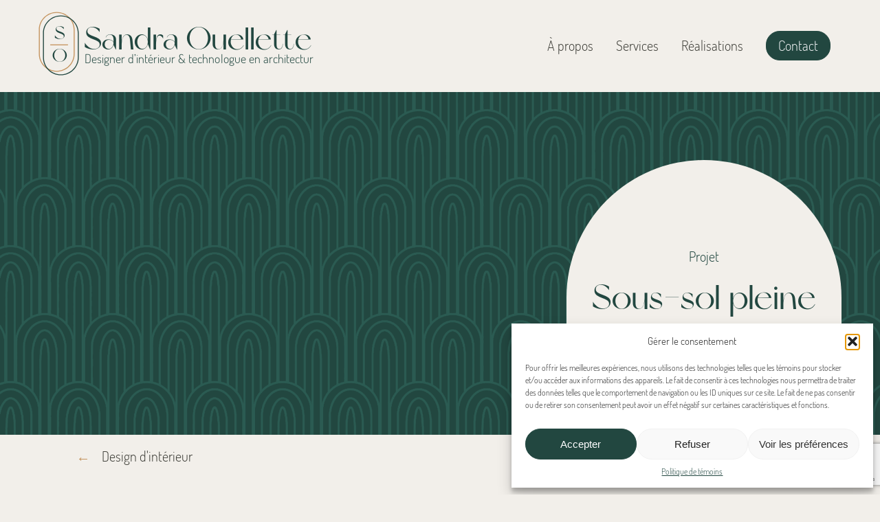

--- FILE ---
content_type: text/html; charset=UTF-8
request_url: https://s3design.ca/projets/sous-sol-lumineux/
body_size: 11245
content:
<!DOCTYPE html>
<html xmlns="http://www.w3.org/1999/xhtml" lang="fr-CA">
  <head>
    <!-- Global site tag (gtag.js) - Google Analytics -->
    <script type="text/plain" data-service="google-analytics" data-category="statistics" async data-cmplz-src="https://www.googletagmanager.com/gtag/js?id=G-BEZDN1N8Q3"></script>
    <script>
      window.dataLayer = window.dataLayer || [];
      function gtag(){dataLayer.push(arguments);}
      gtag('js', new Date());

      gtag('config', 'G-BEZDN1N8Q3');
    </script>

    <meta http-equiv="X-UA-Compatible" content="IE=edge,chrome=1">
    <meta charset="UTF-8" />
    <meta name="description" content="">
    <meta name="author" content="">
    <meta name="viewport" content="width=device-width, initial-scale=1">

    <link rel="shortcut icon" href="https://s3design.ca/wp-content/uploads/2022/01/WSB2016-Studio3-Cuisine6-04.jpg" />

    <title>Sous-sol pleine hauteur - Sandra Ouellette - Designer d&#039;intérieur &amp; technologue en architecture</title>

      <!--[if lt IE 9]>
        <script src="https://oss.maxcdn.com/html5shiv/3.7.3/html5shiv.min.js"></script>
        <script src="https://oss.maxcdn.com/respond/1.4.2/respond.min.js"></script>
      <![endif]-->
      
    <meta name='robots' content='index, follow, max-image-preview:large, max-snippet:-1, max-video-preview:-1' />

	<!-- This site is optimized with the Yoast SEO plugin v26.7 - https://yoast.com/wordpress/plugins/seo/ -->
	<link rel="canonical" href="https://s3design.ca/projets/sous-sol-lumineux/" />
	<meta property="og:locale" content="fr_CA" />
	<meta property="og:type" content="article" />
	<meta property="og:title" content="Sous-sol pleine hauteur - Sandra Ouellette - Designer d&#039;intérieur &amp; technologue en architecture" />
	<meta property="og:url" content="https://s3design.ca/projets/sous-sol-lumineux/" />
	<meta property="og:site_name" content="Sandra Ouellette - Designer d&#039;intérieur &amp; technologue en architecture" />
	<meta property="article:modified_time" content="2022-03-02T17:47:11+00:00" />
	<meta property="og:image" content="https://s3design.ca/wp-content/uploads/2022/03/1.jpg" />
	<meta property="og:image:width" content="1284" />
	<meta property="og:image:height" content="962" />
	<meta property="og:image:type" content="image/jpeg" />
	<meta name="twitter:card" content="summary_large_image" />
	<script type="application/ld+json" class="yoast-schema-graph">{"@context":"https://schema.org","@graph":[{"@type":"WebPage","@id":"https://s3design.ca/projets/sous-sol-lumineux/","url":"https://s3design.ca/projets/sous-sol-lumineux/","name":"Sous-sol pleine hauteur - Sandra Ouellette - Designer d&#039;intérieur &amp; technologue en architecture","isPartOf":{"@id":"https://s3design.ca/#website"},"primaryImageOfPage":{"@id":"https://s3design.ca/projets/sous-sol-lumineux/#primaryimage"},"image":{"@id":"https://s3design.ca/projets/sous-sol-lumineux/#primaryimage"},"thumbnailUrl":"https://s3design.ca/wp-content/uploads/2022/03/1.jpg","datePublished":"2022-03-02T16:36:30+00:00","dateModified":"2022-03-02T17:47:11+00:00","breadcrumb":{"@id":"https://s3design.ca/projets/sous-sol-lumineux/#breadcrumb"},"inLanguage":"fr-CA","potentialAction":[{"@type":"ReadAction","target":["https://s3design.ca/projets/sous-sol-lumineux/"]}]},{"@type":"ImageObject","inLanguage":"fr-CA","@id":"https://s3design.ca/projets/sous-sol-lumineux/#primaryimage","url":"https://s3design.ca/wp-content/uploads/2022/03/1.jpg","contentUrl":"https://s3design.ca/wp-content/uploads/2022/03/1.jpg","width":1284,"height":962},{"@type":"BreadcrumbList","@id":"https://s3design.ca/projets/sous-sol-lumineux/#breadcrumb","itemListElement":[{"@type":"ListItem","position":1,"name":"Home","item":"https://s3design.ca/"},{"@type":"ListItem","position":2,"name":"Projets","item":"https://s3design.ca/projets/"},{"@type":"ListItem","position":3,"name":"Sous-sol pleine hauteur"}]},{"@type":"WebSite","@id":"https://s3design.ca/#website","url":"https://s3design.ca/","name":"Sandra Ouellette - Designer d&#039;intérieur &amp; technologue en architecture","description":"L&#039;intérieur et l&#039;extérieur en symbiose!","potentialAction":[{"@type":"SearchAction","target":{"@type":"EntryPoint","urlTemplate":"https://s3design.ca/?s={search_term_string}"},"query-input":{"@type":"PropertyValueSpecification","valueRequired":true,"valueName":"search_term_string"}}],"inLanguage":"fr-CA"}]}</script>
	<!-- / Yoast SEO plugin. -->


<link rel='dns-prefetch' href='//www.googletagmanager.com' />
<link rel="alternate" title="oEmbed (JSON)" type="application/json+oembed" href="https://s3design.ca/wp-json/oembed/1.0/embed?url=https%3A%2F%2Fs3design.ca%2Fprojets%2Fsous-sol-lumineux%2F" />
<link rel="alternate" title="oEmbed (XML)" type="text/xml+oembed" href="https://s3design.ca/wp-json/oembed/1.0/embed?url=https%3A%2F%2Fs3design.ca%2Fprojets%2Fsous-sol-lumineux%2F&#038;format=xml" />
<style id='wp-img-auto-sizes-contain-inline-css' type='text/css'>
img:is([sizes=auto i],[sizes^="auto," i]){contain-intrinsic-size:3000px 1500px}
/*# sourceURL=wp-img-auto-sizes-contain-inline-css */
</style>
<style id='wp-emoji-styles-inline-css' type='text/css'>

	img.wp-smiley, img.emoji {
		display: inline !important;
		border: none !important;
		box-shadow: none !important;
		height: 1em !important;
		width: 1em !important;
		margin: 0 0.07em !important;
		vertical-align: -0.1em !important;
		background: none !important;
		padding: 0 !important;
	}
/*# sourceURL=wp-emoji-styles-inline-css */
</style>
<style id='wp-block-library-inline-css' type='text/css'>
:root{--wp-block-synced-color:#7a00df;--wp-block-synced-color--rgb:122,0,223;--wp-bound-block-color:var(--wp-block-synced-color);--wp-editor-canvas-background:#ddd;--wp-admin-theme-color:#007cba;--wp-admin-theme-color--rgb:0,124,186;--wp-admin-theme-color-darker-10:#006ba1;--wp-admin-theme-color-darker-10--rgb:0,107,160.5;--wp-admin-theme-color-darker-20:#005a87;--wp-admin-theme-color-darker-20--rgb:0,90,135;--wp-admin-border-width-focus:2px}@media (min-resolution:192dpi){:root{--wp-admin-border-width-focus:1.5px}}.wp-element-button{cursor:pointer}:root .has-very-light-gray-background-color{background-color:#eee}:root .has-very-dark-gray-background-color{background-color:#313131}:root .has-very-light-gray-color{color:#eee}:root .has-very-dark-gray-color{color:#313131}:root .has-vivid-green-cyan-to-vivid-cyan-blue-gradient-background{background:linear-gradient(135deg,#00d084,#0693e3)}:root .has-purple-crush-gradient-background{background:linear-gradient(135deg,#34e2e4,#4721fb 50%,#ab1dfe)}:root .has-hazy-dawn-gradient-background{background:linear-gradient(135deg,#faaca8,#dad0ec)}:root .has-subdued-olive-gradient-background{background:linear-gradient(135deg,#fafae1,#67a671)}:root .has-atomic-cream-gradient-background{background:linear-gradient(135deg,#fdd79a,#004a59)}:root .has-nightshade-gradient-background{background:linear-gradient(135deg,#330968,#31cdcf)}:root .has-midnight-gradient-background{background:linear-gradient(135deg,#020381,#2874fc)}:root{--wp--preset--font-size--normal:16px;--wp--preset--font-size--huge:42px}.has-regular-font-size{font-size:1em}.has-larger-font-size{font-size:2.625em}.has-normal-font-size{font-size:var(--wp--preset--font-size--normal)}.has-huge-font-size{font-size:var(--wp--preset--font-size--huge)}.has-text-align-center{text-align:center}.has-text-align-left{text-align:left}.has-text-align-right{text-align:right}.has-fit-text{white-space:nowrap!important}#end-resizable-editor-section{display:none}.aligncenter{clear:both}.items-justified-left{justify-content:flex-start}.items-justified-center{justify-content:center}.items-justified-right{justify-content:flex-end}.items-justified-space-between{justify-content:space-between}.screen-reader-text{border:0;clip-path:inset(50%);height:1px;margin:-1px;overflow:hidden;padding:0;position:absolute;width:1px;word-wrap:normal!important}.screen-reader-text:focus{background-color:#ddd;clip-path:none;color:#444;display:block;font-size:1em;height:auto;left:5px;line-height:normal;padding:15px 23px 14px;text-decoration:none;top:5px;width:auto;z-index:100000}html :where(.has-border-color){border-style:solid}html :where([style*=border-top-color]){border-top-style:solid}html :where([style*=border-right-color]){border-right-style:solid}html :where([style*=border-bottom-color]){border-bottom-style:solid}html :where([style*=border-left-color]){border-left-style:solid}html :where([style*=border-width]){border-style:solid}html :where([style*=border-top-width]){border-top-style:solid}html :where([style*=border-right-width]){border-right-style:solid}html :where([style*=border-bottom-width]){border-bottom-style:solid}html :where([style*=border-left-width]){border-left-style:solid}html :where(img[class*=wp-image-]){height:auto;max-width:100%}:where(figure){margin:0 0 1em}html :where(.is-position-sticky){--wp-admin--admin-bar--position-offset:var(--wp-admin--admin-bar--height,0px)}@media screen and (max-width:600px){html :where(.is-position-sticky){--wp-admin--admin-bar--position-offset:0px}}

/*# sourceURL=wp-block-library-inline-css */
</style><style id='global-styles-inline-css' type='text/css'>
:root{--wp--preset--aspect-ratio--square: 1;--wp--preset--aspect-ratio--4-3: 4/3;--wp--preset--aspect-ratio--3-4: 3/4;--wp--preset--aspect-ratio--3-2: 3/2;--wp--preset--aspect-ratio--2-3: 2/3;--wp--preset--aspect-ratio--16-9: 16/9;--wp--preset--aspect-ratio--9-16: 9/16;--wp--preset--color--black: #000000;--wp--preset--color--cyan-bluish-gray: #abb8c3;--wp--preset--color--white: #ffffff;--wp--preset--color--pale-pink: #f78da7;--wp--preset--color--vivid-red: #cf2e2e;--wp--preset--color--luminous-vivid-orange: #ff6900;--wp--preset--color--luminous-vivid-amber: #fcb900;--wp--preset--color--light-green-cyan: #7bdcb5;--wp--preset--color--vivid-green-cyan: #00d084;--wp--preset--color--pale-cyan-blue: #8ed1fc;--wp--preset--color--vivid-cyan-blue: #0693e3;--wp--preset--color--vivid-purple: #9b51e0;--wp--preset--gradient--vivid-cyan-blue-to-vivid-purple: linear-gradient(135deg,rgb(6,147,227) 0%,rgb(155,81,224) 100%);--wp--preset--gradient--light-green-cyan-to-vivid-green-cyan: linear-gradient(135deg,rgb(122,220,180) 0%,rgb(0,208,130) 100%);--wp--preset--gradient--luminous-vivid-amber-to-luminous-vivid-orange: linear-gradient(135deg,rgb(252,185,0) 0%,rgb(255,105,0) 100%);--wp--preset--gradient--luminous-vivid-orange-to-vivid-red: linear-gradient(135deg,rgb(255,105,0) 0%,rgb(207,46,46) 100%);--wp--preset--gradient--very-light-gray-to-cyan-bluish-gray: linear-gradient(135deg,rgb(238,238,238) 0%,rgb(169,184,195) 100%);--wp--preset--gradient--cool-to-warm-spectrum: linear-gradient(135deg,rgb(74,234,220) 0%,rgb(151,120,209) 20%,rgb(207,42,186) 40%,rgb(238,44,130) 60%,rgb(251,105,98) 80%,rgb(254,248,76) 100%);--wp--preset--gradient--blush-light-purple: linear-gradient(135deg,rgb(255,206,236) 0%,rgb(152,150,240) 100%);--wp--preset--gradient--blush-bordeaux: linear-gradient(135deg,rgb(254,205,165) 0%,rgb(254,45,45) 50%,rgb(107,0,62) 100%);--wp--preset--gradient--luminous-dusk: linear-gradient(135deg,rgb(255,203,112) 0%,rgb(199,81,192) 50%,rgb(65,88,208) 100%);--wp--preset--gradient--pale-ocean: linear-gradient(135deg,rgb(255,245,203) 0%,rgb(182,227,212) 50%,rgb(51,167,181) 100%);--wp--preset--gradient--electric-grass: linear-gradient(135deg,rgb(202,248,128) 0%,rgb(113,206,126) 100%);--wp--preset--gradient--midnight: linear-gradient(135deg,rgb(2,3,129) 0%,rgb(40,116,252) 100%);--wp--preset--font-size--small: 13px;--wp--preset--font-size--medium: 20px;--wp--preset--font-size--large: 36px;--wp--preset--font-size--x-large: 42px;--wp--preset--spacing--20: 0.44rem;--wp--preset--spacing--30: 0.67rem;--wp--preset--spacing--40: 1rem;--wp--preset--spacing--50: 1.5rem;--wp--preset--spacing--60: 2.25rem;--wp--preset--spacing--70: 3.38rem;--wp--preset--spacing--80: 5.06rem;--wp--preset--shadow--natural: 6px 6px 9px rgba(0, 0, 0, 0.2);--wp--preset--shadow--deep: 12px 12px 50px rgba(0, 0, 0, 0.4);--wp--preset--shadow--sharp: 6px 6px 0px rgba(0, 0, 0, 0.2);--wp--preset--shadow--outlined: 6px 6px 0px -3px rgb(255, 255, 255), 6px 6px rgb(0, 0, 0);--wp--preset--shadow--crisp: 6px 6px 0px rgb(0, 0, 0);}:where(.is-layout-flex){gap: 0.5em;}:where(.is-layout-grid){gap: 0.5em;}body .is-layout-flex{display: flex;}.is-layout-flex{flex-wrap: wrap;align-items: center;}.is-layout-flex > :is(*, div){margin: 0;}body .is-layout-grid{display: grid;}.is-layout-grid > :is(*, div){margin: 0;}:where(.wp-block-columns.is-layout-flex){gap: 2em;}:where(.wp-block-columns.is-layout-grid){gap: 2em;}:where(.wp-block-post-template.is-layout-flex){gap: 1.25em;}:where(.wp-block-post-template.is-layout-grid){gap: 1.25em;}.has-black-color{color: var(--wp--preset--color--black) !important;}.has-cyan-bluish-gray-color{color: var(--wp--preset--color--cyan-bluish-gray) !important;}.has-white-color{color: var(--wp--preset--color--white) !important;}.has-pale-pink-color{color: var(--wp--preset--color--pale-pink) !important;}.has-vivid-red-color{color: var(--wp--preset--color--vivid-red) !important;}.has-luminous-vivid-orange-color{color: var(--wp--preset--color--luminous-vivid-orange) !important;}.has-luminous-vivid-amber-color{color: var(--wp--preset--color--luminous-vivid-amber) !important;}.has-light-green-cyan-color{color: var(--wp--preset--color--light-green-cyan) !important;}.has-vivid-green-cyan-color{color: var(--wp--preset--color--vivid-green-cyan) !important;}.has-pale-cyan-blue-color{color: var(--wp--preset--color--pale-cyan-blue) !important;}.has-vivid-cyan-blue-color{color: var(--wp--preset--color--vivid-cyan-blue) !important;}.has-vivid-purple-color{color: var(--wp--preset--color--vivid-purple) !important;}.has-black-background-color{background-color: var(--wp--preset--color--black) !important;}.has-cyan-bluish-gray-background-color{background-color: var(--wp--preset--color--cyan-bluish-gray) !important;}.has-white-background-color{background-color: var(--wp--preset--color--white) !important;}.has-pale-pink-background-color{background-color: var(--wp--preset--color--pale-pink) !important;}.has-vivid-red-background-color{background-color: var(--wp--preset--color--vivid-red) !important;}.has-luminous-vivid-orange-background-color{background-color: var(--wp--preset--color--luminous-vivid-orange) !important;}.has-luminous-vivid-amber-background-color{background-color: var(--wp--preset--color--luminous-vivid-amber) !important;}.has-light-green-cyan-background-color{background-color: var(--wp--preset--color--light-green-cyan) !important;}.has-vivid-green-cyan-background-color{background-color: var(--wp--preset--color--vivid-green-cyan) !important;}.has-pale-cyan-blue-background-color{background-color: var(--wp--preset--color--pale-cyan-blue) !important;}.has-vivid-cyan-blue-background-color{background-color: var(--wp--preset--color--vivid-cyan-blue) !important;}.has-vivid-purple-background-color{background-color: var(--wp--preset--color--vivid-purple) !important;}.has-black-border-color{border-color: var(--wp--preset--color--black) !important;}.has-cyan-bluish-gray-border-color{border-color: var(--wp--preset--color--cyan-bluish-gray) !important;}.has-white-border-color{border-color: var(--wp--preset--color--white) !important;}.has-pale-pink-border-color{border-color: var(--wp--preset--color--pale-pink) !important;}.has-vivid-red-border-color{border-color: var(--wp--preset--color--vivid-red) !important;}.has-luminous-vivid-orange-border-color{border-color: var(--wp--preset--color--luminous-vivid-orange) !important;}.has-luminous-vivid-amber-border-color{border-color: var(--wp--preset--color--luminous-vivid-amber) !important;}.has-light-green-cyan-border-color{border-color: var(--wp--preset--color--light-green-cyan) !important;}.has-vivid-green-cyan-border-color{border-color: var(--wp--preset--color--vivid-green-cyan) !important;}.has-pale-cyan-blue-border-color{border-color: var(--wp--preset--color--pale-cyan-blue) !important;}.has-vivid-cyan-blue-border-color{border-color: var(--wp--preset--color--vivid-cyan-blue) !important;}.has-vivid-purple-border-color{border-color: var(--wp--preset--color--vivid-purple) !important;}.has-vivid-cyan-blue-to-vivid-purple-gradient-background{background: var(--wp--preset--gradient--vivid-cyan-blue-to-vivid-purple) !important;}.has-light-green-cyan-to-vivid-green-cyan-gradient-background{background: var(--wp--preset--gradient--light-green-cyan-to-vivid-green-cyan) !important;}.has-luminous-vivid-amber-to-luminous-vivid-orange-gradient-background{background: var(--wp--preset--gradient--luminous-vivid-amber-to-luminous-vivid-orange) !important;}.has-luminous-vivid-orange-to-vivid-red-gradient-background{background: var(--wp--preset--gradient--luminous-vivid-orange-to-vivid-red) !important;}.has-very-light-gray-to-cyan-bluish-gray-gradient-background{background: var(--wp--preset--gradient--very-light-gray-to-cyan-bluish-gray) !important;}.has-cool-to-warm-spectrum-gradient-background{background: var(--wp--preset--gradient--cool-to-warm-spectrum) !important;}.has-blush-light-purple-gradient-background{background: var(--wp--preset--gradient--blush-light-purple) !important;}.has-blush-bordeaux-gradient-background{background: var(--wp--preset--gradient--blush-bordeaux) !important;}.has-luminous-dusk-gradient-background{background: var(--wp--preset--gradient--luminous-dusk) !important;}.has-pale-ocean-gradient-background{background: var(--wp--preset--gradient--pale-ocean) !important;}.has-electric-grass-gradient-background{background: var(--wp--preset--gradient--electric-grass) !important;}.has-midnight-gradient-background{background: var(--wp--preset--gradient--midnight) !important;}.has-small-font-size{font-size: var(--wp--preset--font-size--small) !important;}.has-medium-font-size{font-size: var(--wp--preset--font-size--medium) !important;}.has-large-font-size{font-size: var(--wp--preset--font-size--large) !important;}.has-x-large-font-size{font-size: var(--wp--preset--font-size--x-large) !important;}
/*# sourceURL=global-styles-inline-css */
</style>

<style id='classic-theme-styles-inline-css' type='text/css'>
/*! This file is auto-generated */
.wp-block-button__link{color:#fff;background-color:#32373c;border-radius:9999px;box-shadow:none;text-decoration:none;padding:calc(.667em + 2px) calc(1.333em + 2px);font-size:1.125em}.wp-block-file__button{background:#32373c;color:#fff;text-decoration:none}
/*# sourceURL=/wp-includes/css/classic-themes.min.css */
</style>
<link rel='stylesheet' id='contact-form-7-css' href='https://s3design.ca/wp-content/plugins/contact-form-7/includes/css/styles.css?ver=6.1.4' type='text/css' media='all' />
<link rel='stylesheet' id='cmplz-general-css' href='https://s3design.ca/wp-content/plugins/complianz-gdpr/assets/css/cookieblocker.min.css?ver=1760445231' type='text/css' media='all' />
<link rel='stylesheet' id='dashicons-css' href='https://s3design.ca/wp-includes/css/dashicons.min.css?ver=6.9' type='text/css' media='all' />
<link rel='stylesheet' id='themestyle-css' href='https://s3design.ca/wp-content/themes/s3design/style.css?ver=6.9' type='text/css' media='all' />
<link rel='stylesheet' id='swiperstyle-css' href='https://s3design.ca/wp-content/themes/s3design/assets/swiper-5.4.5/package/css/swiper.min.css?ver=6.9' type='text/css' media='all' />
<script type="text/javascript" src="https://s3design.ca/wp-includes/js/jquery/jquery.min.js?ver=3.7.1" id="jquery-core-js"></script>
<script type="text/javascript" src="https://s3design.ca/wp-includes/js/jquery/jquery-migrate.min.js?ver=3.4.1" id="jquery-migrate-js"></script>
<script type="text/javascript" src="https://s3design.ca/wp-content/themes/s3design/js/scripts.js?ver=6.9" id="themescript-js"></script>
<script type="text/javascript" src="https://s3design.ca/wp-content/themes/s3design/assets/swiper-5.4.5/package/js/swiper.min.js?ver=6.9" id="swiperscript-js"></script>
<script type="text/javascript" src="https://s3design.ca/wp-content/themes/s3design/js/sliders.js?ver=6.9" id="slidersscript-js"></script>
<link rel="https://api.w.org/" href="https://s3design.ca/wp-json/" /><link rel="alternate" title="JSON" type="application/json" href="https://s3design.ca/wp-json/wp/v2/projects/402" /><link rel="EditURI" type="application/rsd+xml" title="RSD" href="https://s3design.ca/xmlrpc.php?rsd" />
<meta name="generator" content="WordPress 6.9" />
<link rel='shortlink' href='https://s3design.ca/?p=402' />
<meta name="generator" content="Site Kit by Google 1.163.0" />			<style>.cmplz-hidden {
					display: none !important;
				}</style>
  </head>

  <body data-cmplz=1 class="wp-singular projects-template-default single single-projects postid-402 wp-theme-s3design">
    <div class="buffer"></div>
    <div class="loader">
      <div class="loader__spinner">
        Loading
      </div>
    </div>
    <header class="header">
      <div class="header__container">
        <div class="header__logo">
          <a href="https://s3design.ca" title="Accueil - Home"><svg version="1.1" id="Layer_1" xmlns="http://www.w3.org/2000/svg" xmlns:xlink="http://www.w3.org/1999/xlink" x="0px" y="0px"
	 viewBox="0 0 868 203" style="enable-background:new 0 0 868 203;" xml:space="preserve">
<style type="text/css">
	.logo0{fill:#C5945F;}
	.logo1{fill:#224740;}
	.logo2{font-family:'Miracle';}
	.logo3{font-size:60px;}
	.logo4{fill:none;stroke:#C5945F;stroke-width:3;stroke-miterlimit:10;}
	.logo5{font-size:100px;}
	.logo6{font-family:'Dosis';}
	.logo7{font-size:38px;}
</style>
<g>
	<path class="logo0" d="M57.6,4c29.5,0,53.5,24,53.5,53.5v77c0,29.5-24,53.5-53.5,53.5c-29.5,0-53.5-24-53.5-53.5v-77
		C4.1,28,28.1,4,57.6,4 M57.6,1L57.6,1C26.4,1,1.1,26.3,1.1,57.5v77c0,31.2,25.3,56.5,56.5,56.5h0c31.2,0,56.5-25.3,56.5-56.5v-77
		C114.1,26.3,88.8,1,57.6,1L57.6,1z"/>
</g>
<g>
	<path class="logo1" d="M70.6,15c29.5,0,53.5,24,53.5,53.5v77c0,29.5-24,53.5-53.5,53.5c-29.5,0-53.5-24-53.5-53.5v-77
		C17.1,39,41.1,15,70.6,15 M70.6,12L70.6,12c-31.2,0-56.5,25.3-56.5,56.5v77c0,31.2,25.3,56.5,56.5,56.5h0
		c31.2,0,56.5-25.3,56.5-56.5v-77C127.1,37.3,101.8,12,70.6,12L70.6,12z"/>
</g>
<text transform="matrix(1 0 0 1 48.969 88.3991)"><tspan x="0" y="0" class="logo1 logo2 logo3">S </tspan><tspan x="-6.4" y="72" class="logo1 logo2 logo3">O</tspan></text>
<line class="logo4" x1="37.1" y1="105.5" x2="93.1" y2="105.5"/>
<text transform="matrix(1 0 0 1 142.2658 120.4494)" class="logo1 logo2 logo5 moving">Sandra Ouellette</text>
<text transform="matrix(1.005 0 0 1 145.4319 163.7326)" class="logo1 logo6 logo7 moving">Designer d’intérieur &amp; technologue en architecture</text>
</svg>
</a>
        </div>
        <div class="header__menu">
          <nav class="header__menu-menu">
            <div class="menu-menu-1-container"><ul id="menu-menu-1" class="menu"><li id="menu-item-341" class="menu-item menu-item-type-post_type menu-item-object-page menu-item-home menu-item-341"><a href="https://s3design.ca/">À propos</a></li>
<li id="menu-item-83" class="services menu-item menu-item-type-custom menu-item-object-custom menu-item-home menu-item-83"><a href="https://s3design.ca#services">Services</a></li>
<li id="menu-item-18" class="menu-item menu-item-type-post_type menu-item-object-page menu-item-18"><a href="https://s3design.ca/realisations/">Réalisations</a></li>
<li id="menu-item-17" class="contact menu-item menu-item-type-post_type menu-item-object-page menu-item-17"><a href="https://s3design.ca/contact/">Contact</a></li>
</ul></div>          </nav>
        </div>
        <button class="header__burger">
          <div class="hamburger-box">
            <div class="hamburger-inner"></div>
          </div>
        </button>
      </div>
    </header>
    <div class="mobile__menu">
        <nav class="mobile__menu-menu">
          <div class="menu-menu-1-container"><ul id="menu-menu-2" class="menu"><li class="menu-item menu-item-type-post_type menu-item-object-page menu-item-home menu-item-341"><a href="https://s3design.ca/">À propos</a></li>
<li class="services menu-item menu-item-type-custom menu-item-object-custom menu-item-home menu-item-83"><a href="https://s3design.ca#services">Services</a></li>
<li class="menu-item menu-item-type-post_type menu-item-object-page menu-item-18"><a href="https://s3design.ca/realisations/">Réalisations</a></li>
<li class="contact menu-item menu-item-type-post_type menu-item-object-page menu-item-17"><a href="https://s3design.ca/contact/">Contact</a></li>
</ul></div>        </nav>
      </div>
    <main id="main">
      <div class="main__container">
        
<div class="project">
	<section class="project__header" style="background-image: url('https://s3design.ca/wp-content/uploads/2022/03/Untitled-3.png');">
		<div class="project__container">
			<div class="project__titlegroup">
				<h1 class="project__title"><span class="project__subtitle">Projet</span>Sous-sol pleine hauteur</h1>
			</div>
		</div>
	</section>
	<section class="project__content">
		<div class="project__nav">
								<a href="https://s3design.ca/services/design-dinterieur/">Design d'intérieur</a>
						</div>
		<div class="project__container">
			<div class="project__description">
							</div>
			<div class="project-gallery">
								    <ul class="project-gallery__group">
				        				            <li class="project-gallery__item">
				                <img class="project-gallery__image" src="https://s3design.ca/wp-content/uploads/2022/03/1.jpg" alt="" />
				            </li>
				        				            <li class="project-gallery__item">
				                <img class="project-gallery__image" src="https://s3design.ca/wp-content/uploads/2022/03/3.jpg" alt="" />
				            </li>
				        				            <li class="project-gallery__item">
				                <img class="project-gallery__image" src="https://s3design.ca/wp-content/uploads/2022/03/2.jpg" alt="" />
				            </li>
				        				            <li class="project-gallery__item">
				                <img class="project-gallery__image" src="https://s3design.ca/wp-content/uploads/2022/03/6.jpg" alt="" />
				            </li>
				        				            <li class="project-gallery__item">
				                <img class="project-gallery__image" src="https://s3design.ca/wp-content/uploads/2022/03/7.jpg" alt="" />
				            </li>
				        				            <li class="project-gallery__item">
				                <img class="project-gallery__image" src="https://s3design.ca/wp-content/uploads/2022/03/1-Avant.png" alt="" />
				            </li>
				        				            <li class="project-gallery__item">
				                <img class="project-gallery__image" src="https://s3design.ca/wp-content/uploads/2022/03/2-Avant.png" alt="" />
				            </li>
				        				            <li class="project-gallery__item">
				                <img class="project-gallery__image" src="https://s3design.ca/wp-content/uploads/2022/03/3-Avant.png" alt="" />
				            </li>
				        				            <li class="project-gallery__item">
				                <img class="project-gallery__image" src="https://s3design.ca/wp-content/uploads/2022/03/4-Avant.png" alt="" />
				            </li>
				        				    </ul>
								<script src="https://unpkg.com/masonry-layout@4/dist/masonry.pkgd.js"></script>
				<script src="https://unpkg.com/imagesloaded@4/imagesloaded.pkgd.min.js"></script>
			</div>
		</div>
	</section>
	
</div>    </div>
  </main>
  <footer class="footer">
    <div class="footer__container">
      <div class="footer__row">
        <a class="footer__logo" href="https://s3design.ca"><svg version="1.1" id="Layer_1" xmlns="http://www.w3.org/2000/svg" xmlns:xlink="http://www.w3.org/1999/xlink" x="0px" y="0px"
	 viewBox="0 0 868 203" style="enable-background:new 0 0 868 203;" xml:space="preserve">
<style type="text/css">
	.logo0{fill:#C5945F;}
	.logo1{fill:#224740;}
	.logo2{font-family:'Miracle';}
	.logo3{font-size:60px;}
	.logo4{fill:none;stroke:#C5945F;stroke-width:3;stroke-miterlimit:10;}
	.logo5{font-size:100px;}
	.logo6{font-family:'Dosis';}
	.logo7{font-size:38px;}
</style>
<g>
	<path class="logo0" d="M57.6,4c29.5,0,53.5,24,53.5,53.5v77c0,29.5-24,53.5-53.5,53.5c-29.5,0-53.5-24-53.5-53.5v-77
		C4.1,28,28.1,4,57.6,4 M57.6,1L57.6,1C26.4,1,1.1,26.3,1.1,57.5v77c0,31.2,25.3,56.5,56.5,56.5h0c31.2,0,56.5-25.3,56.5-56.5v-77
		C114.1,26.3,88.8,1,57.6,1L57.6,1z"/>
</g>
<g>
	<path class="logo1" d="M70.6,15c29.5,0,53.5,24,53.5,53.5v77c0,29.5-24,53.5-53.5,53.5c-29.5,0-53.5-24-53.5-53.5v-77
		C17.1,39,41.1,15,70.6,15 M70.6,12L70.6,12c-31.2,0-56.5,25.3-56.5,56.5v77c0,31.2,25.3,56.5,56.5,56.5h0
		c31.2,0,56.5-25.3,56.5-56.5v-77C127.1,37.3,101.8,12,70.6,12L70.6,12z"/>
</g>
<text transform="matrix(1 0 0 1 48.969 88.3991)"><tspan x="0" y="0" class="logo1 logo2 logo3">S </tspan><tspan x="-6.4" y="72" class="logo1 logo2 logo3">O</tspan></text>
<line class="logo4" x1="37.1" y1="105.5" x2="93.1" y2="105.5"/>
<text transform="matrix(1 0 0 1 142.2658 120.4494)" class="logo1 logo2 logo5 moving">Sandra Ouellette</text>
<text transform="matrix(1.005 0 0 1 145.4319 163.7326)" class="logo1 logo6 logo7 moving">Designer d’intérieur &amp; technologue en architecture</text>
</svg>
</a>
        <div class="footer__content">
          <p class="footer__copy">&copy;2026 Copyright Sandra Ouellette &#8211; Designer d&#039;intérieur &amp; technologue en architecture</p>
          <p class="footer__legal"><a href="https://s3design.ca/politique-de-confidentialite/">Politique de confidentialité</a></p>
          <p class="footer__cie">Codé avec &hearts; par <a href="http://www.lamatryoshka.ca" target="_blank">La Matryoshka</a></p>
      </div>
        
      </div>
    </div>
    <script type="speculationrules">
{"prefetch":[{"source":"document","where":{"and":[{"href_matches":"/*"},{"not":{"href_matches":["/wp-*.php","/wp-admin/*","/wp-content/uploads/*","/wp-content/*","/wp-content/plugins/*","/wp-content/themes/s3design/*","/*\\?(.+)"]}},{"not":{"selector_matches":"a[rel~=\"nofollow\"]"}},{"not":{"selector_matches":".no-prefetch, .no-prefetch a"}}]},"eagerness":"conservative"}]}
</script>

<!-- Consent Management powered by Complianz | GDPR/CCPA Cookie Consent https://wordpress.org/plugins/complianz-gdpr -->
<div id="cmplz-cookiebanner-container"><div class="cmplz-cookiebanner cmplz-hidden banner-1 banner-a optin cmplz-bottom-right cmplz-categories-type-view-preferences" aria-modal="true" data-nosnippet="true" role="dialog" aria-live="polite" aria-labelledby="cmplz-header-1-optin" aria-describedby="cmplz-message-1-optin">
	<div class="cmplz-header">
		<div class="cmplz-logo"></div>
		<div class="cmplz-title" id="cmplz-header-1-optin">Gérer le consentement</div>
		<div class="cmplz-close" tabindex="0" role="button" aria-label="Fermez la boîte de dialogue">
			<svg aria-hidden="true" focusable="false" data-prefix="fas" data-icon="times" class="svg-inline--fa fa-times fa-w-11" role="img" xmlns="http://www.w3.org/2000/svg" viewBox="0 0 352 512"><path fill="currentColor" d="M242.72 256l100.07-100.07c12.28-12.28 12.28-32.19 0-44.48l-22.24-22.24c-12.28-12.28-32.19-12.28-44.48 0L176 189.28 75.93 89.21c-12.28-12.28-32.19-12.28-44.48 0L9.21 111.45c-12.28 12.28-12.28 32.19 0 44.48L109.28 256 9.21 356.07c-12.28 12.28-12.28 32.19 0 44.48l22.24 22.24c12.28 12.28 32.2 12.28 44.48 0L176 322.72l100.07 100.07c12.28 12.28 32.2 12.28 44.48 0l22.24-22.24c12.28-12.28 12.28-32.19 0-44.48L242.72 256z"></path></svg>
		</div>
	</div>

	<div class="cmplz-divider cmplz-divider-header"></div>
	<div class="cmplz-body">
		<div class="cmplz-message" id="cmplz-message-1-optin">Pour offrir les meilleures expériences, nous utilisons des technologies telles que les témoins pour stocker et/ou accéder aux informations des appareils. Le fait de consentir à ces technologies nous permettra de traiter des données telles que le comportement de navigation ou les ID uniques sur ce site. Le fait de ne pas consentir ou de retirer son consentement peut avoir un effet négatif sur certaines caractéristiques et fonctions.</div>
		<!-- categories start -->
		<div class="cmplz-categories">
			<details class="cmplz-category cmplz-functional" >
				<summary>
						<span class="cmplz-category-header">
							<span class="cmplz-category-title">Fonctionnel</span>
							<span class='cmplz-always-active'>
								<span class="cmplz-banner-checkbox">
									<input type="checkbox"
										   id="cmplz-functional-optin"
										   data-category="cmplz_functional"
										   class="cmplz-consent-checkbox cmplz-functional"
										   size="40"
										   value="1"/>
									<label class="cmplz-label" for="cmplz-functional-optin"><span class="screen-reader-text">Fonctionnel</span></label>
								</span>
								Toujours activé							</span>
							<span class="cmplz-icon cmplz-open">
								<svg xmlns="http://www.w3.org/2000/svg" viewBox="0 0 448 512"  height="18" ><path d="M224 416c-8.188 0-16.38-3.125-22.62-9.375l-192-192c-12.5-12.5-12.5-32.75 0-45.25s32.75-12.5 45.25 0L224 338.8l169.4-169.4c12.5-12.5 32.75-12.5 45.25 0s12.5 32.75 0 45.25l-192 192C240.4 412.9 232.2 416 224 416z"/></svg>
							</span>
						</span>
				</summary>
				<div class="cmplz-description">
					<span class="cmplz-description-functional">Le stockage ou l’accès technique est strictement nécessaire dans la finalité d’intérêt légitime de permettre l’utilisation d’un service spécifique explicitement demandé par l’abonné ou l’utilisateur, ou dans le seul but d’effectuer la transmission d’une communication sur un réseau de communications électroniques.</span>
				</div>
			</details>

			<details class="cmplz-category cmplz-preferences" >
				<summary>
						<span class="cmplz-category-header">
							<span class="cmplz-category-title">Préférences</span>
							<span class="cmplz-banner-checkbox">
								<input type="checkbox"
									   id="cmplz-preferences-optin"
									   data-category="cmplz_preferences"
									   class="cmplz-consent-checkbox cmplz-preferences"
									   size="40"
									   value="1"/>
								<label class="cmplz-label" for="cmplz-preferences-optin"><span class="screen-reader-text">Préférences</span></label>
							</span>
							<span class="cmplz-icon cmplz-open">
								<svg xmlns="http://www.w3.org/2000/svg" viewBox="0 0 448 512"  height="18" ><path d="M224 416c-8.188 0-16.38-3.125-22.62-9.375l-192-192c-12.5-12.5-12.5-32.75 0-45.25s32.75-12.5 45.25 0L224 338.8l169.4-169.4c12.5-12.5 32.75-12.5 45.25 0s12.5 32.75 0 45.25l-192 192C240.4 412.9 232.2 416 224 416z"/></svg>
							</span>
						</span>
				</summary>
				<div class="cmplz-description">
					<span class="cmplz-description-preferences">Le stockage ou l’accès technique est nécessaire dans la finalité d’intérêt légitime de stocker des préférences qui ne sont pas demandées par l’abonné ou l’utilisateur.</span>
				</div>
			</details>

			<details class="cmplz-category cmplz-statistics" >
				<summary>
						<span class="cmplz-category-header">
							<span class="cmplz-category-title">Statistiques</span>
							<span class="cmplz-banner-checkbox">
								<input type="checkbox"
									   id="cmplz-statistics-optin"
									   data-category="cmplz_statistics"
									   class="cmplz-consent-checkbox cmplz-statistics"
									   size="40"
									   value="1"/>
								<label class="cmplz-label" for="cmplz-statistics-optin"><span class="screen-reader-text">Statistiques</span></label>
							</span>
							<span class="cmplz-icon cmplz-open">
								<svg xmlns="http://www.w3.org/2000/svg" viewBox="0 0 448 512"  height="18" ><path d="M224 416c-8.188 0-16.38-3.125-22.62-9.375l-192-192c-12.5-12.5-12.5-32.75 0-45.25s32.75-12.5 45.25 0L224 338.8l169.4-169.4c12.5-12.5 32.75-12.5 45.25 0s12.5 32.75 0 45.25l-192 192C240.4 412.9 232.2 416 224 416z"/></svg>
							</span>
						</span>
				</summary>
				<div class="cmplz-description">
					<span class="cmplz-description-statistics">Le stockage ou l’accès technique qui est utilisé exclusivement à des fins statistiques.</span>
					<span class="cmplz-description-statistics-anonymous">Le stockage ou l’accès technique qui est utilisé exclusivement dans des finalités statistiques anonymes. En l’absence d’une assignation à comparaître, d’une conformité volontaire de la part de votre fournisseur d’accès à internet ou d’enregistrements supplémentaires provenant d’une tierce partie, les informations stockées ou extraites à cette seule fin ne peuvent généralement pas être utilisées pour vous identifier.</span>
				</div>
			</details>
			<details class="cmplz-category cmplz-marketing" >
				<summary>
						<span class="cmplz-category-header">
							<span class="cmplz-category-title">Marketing</span>
							<span class="cmplz-banner-checkbox">
								<input type="checkbox"
									   id="cmplz-marketing-optin"
									   data-category="cmplz_marketing"
									   class="cmplz-consent-checkbox cmplz-marketing"
									   size="40"
									   value="1"/>
								<label class="cmplz-label" for="cmplz-marketing-optin"><span class="screen-reader-text">Marketing</span></label>
							</span>
							<span class="cmplz-icon cmplz-open">
								<svg xmlns="http://www.w3.org/2000/svg" viewBox="0 0 448 512"  height="18" ><path d="M224 416c-8.188 0-16.38-3.125-22.62-9.375l-192-192c-12.5-12.5-12.5-32.75 0-45.25s32.75-12.5 45.25 0L224 338.8l169.4-169.4c12.5-12.5 32.75-12.5 45.25 0s12.5 32.75 0 45.25l-192 192C240.4 412.9 232.2 416 224 416z"/></svg>
							</span>
						</span>
				</summary>
				<div class="cmplz-description">
					<span class="cmplz-description-marketing">Le stockage ou l’accès technique est nécessaire pour créer des profils d’utilisateurs afin d’envoyer des publicités, ou pour suivre l’utilisateur sur un site web ou sur plusieurs sites web ayant des finalités marketing similaires.</span>
				</div>
			</details>
		</div><!-- categories end -->
			</div>

	<div class="cmplz-links cmplz-information">
		<a class="cmplz-link cmplz-manage-options cookie-statement" href="#" data-relative_url="#cmplz-manage-consent-container">Gérer les options</a>
		<a class="cmplz-link cmplz-manage-third-parties cookie-statement" href="#" data-relative_url="#cmplz-cookies-overview">Gérer les services</a>
		<a class="cmplz-link cmplz-manage-vendors tcf cookie-statement" href="#" data-relative_url="#cmplz-tcf-wrapper">Gérer {vendor_count} fournisseurs</a>
		<a class="cmplz-link cmplz-external cmplz-read-more-purposes tcf" target="_blank" rel="noopener noreferrer nofollow" href="https://cookiedatabase.org/tcf/purposes/">En savoir plus sur ces finalités</a>
			</div>

	<div class="cmplz-divider cmplz-footer"></div>

	<div class="cmplz-buttons">
		<button class="cmplz-btn cmplz-accept">Accepter</button>
		<button class="cmplz-btn cmplz-deny">Refuser</button>
		<button class="cmplz-btn cmplz-view-preferences">Voir les préférences</button>
		<button class="cmplz-btn cmplz-save-preferences">Enregistrer les préférences</button>
		<a class="cmplz-btn cmplz-manage-options tcf cookie-statement" href="#" data-relative_url="#cmplz-manage-consent-container">Voir les préférences</a>
			</div>

	<div class="cmplz-links cmplz-documents">
		<a class="cmplz-link cookie-statement" href="#" data-relative_url="">{title}</a>
		<a class="cmplz-link privacy-statement" href="#" data-relative_url="">{title}</a>
		<a class="cmplz-link impressum" href="#" data-relative_url="">{title}</a>
			</div>

</div>
</div>
					<div id="cmplz-manage-consent" data-nosnippet="true"><button class="cmplz-btn cmplz-hidden cmplz-manage-consent manage-consent-1">Gérer le consentement</button>

</div><script type="text/javascript" src="https://s3design.ca/wp-includes/js/dist/hooks.min.js?ver=dd5603f07f9220ed27f1" id="wp-hooks-js"></script>
<script type="text/javascript" src="https://s3design.ca/wp-includes/js/dist/i18n.min.js?ver=c26c3dc7bed366793375" id="wp-i18n-js"></script>
<script type="text/javascript" id="wp-i18n-js-after">
/* <![CDATA[ */
wp.i18n.setLocaleData( { 'text direction\u0004ltr': [ 'ltr' ] } );
//# sourceURL=wp-i18n-js-after
/* ]]> */
</script>
<script type="text/javascript" src="https://s3design.ca/wp-content/plugins/contact-form-7/includes/swv/js/index.js?ver=6.1.4" id="swv-js"></script>
<script type="text/javascript" id="contact-form-7-js-before">
/* <![CDATA[ */
var wpcf7 = {
    "api": {
        "root": "https:\/\/s3design.ca\/wp-json\/",
        "namespace": "contact-form-7\/v1"
    }
};
//# sourceURL=contact-form-7-js-before
/* ]]> */
</script>
<script type="text/javascript" src="https://s3design.ca/wp-content/plugins/contact-form-7/includes/js/index.js?ver=6.1.4" id="contact-form-7-js"></script>
<script type="text/javascript" src="https://www.google.com/recaptcha/api.js?render=6LeQcyMnAAAAALzjcqHsygM845d92oNJS8XcLBoE&amp;ver=3.0" id="google-recaptcha-js"></script>
<script type="text/javascript" src="https://s3design.ca/wp-includes/js/dist/vendor/wp-polyfill.min.js?ver=3.15.0" id="wp-polyfill-js"></script>
<script type="text/javascript" id="wpcf7-recaptcha-js-before">
/* <![CDATA[ */
var wpcf7_recaptcha = {
    "sitekey": "6LeQcyMnAAAAALzjcqHsygM845d92oNJS8XcLBoE",
    "actions": {
        "homepage": "homepage",
        "contactform": "contactform"
    }
};
//# sourceURL=wpcf7-recaptcha-js-before
/* ]]> */
</script>
<script type="text/javascript" src="https://s3design.ca/wp-content/plugins/contact-form-7/modules/recaptcha/index.js?ver=6.1.4" id="wpcf7-recaptcha-js"></script>
<script type="text/javascript" id="cmplz-cookiebanner-js-extra">
/* <![CDATA[ */
var complianz = {"prefix":"cmplz_","user_banner_id":"1","set_cookies":[],"block_ajax_content":"","banner_version":"18","version":"7.4.2","store_consent":"","do_not_track_enabled":"","consenttype":"optin","region":"ca","geoip":"","dismiss_timeout":"","disable_cookiebanner":"","soft_cookiewall":"","dismiss_on_scroll":"","cookie_expiry":"365","url":"https://s3design.ca/wp-json/complianz/v1/","locale":"lang=fr&locale=fr_CA","set_cookies_on_root":"","cookie_domain":"","current_policy_id":"29","cookie_path":"/","categories":{"statistics":"statistiques","marketing":"marketing"},"tcf_active":"","placeholdertext":"Cliquez pour accepter les t\u00e9moins {category} et activer ce contenu","css_file":"https://s3design.ca/wp-content/uploads/complianz/css/banner-{banner_id}-{type}.css?v=18","page_links":{"ca":{"cookie-statement":{"title":"Politique de t\u00e9moins ","url":"https://s3design.ca/politique-de-temoins-ca/"}}},"tm_categories":"","forceEnableStats":"","preview":"","clean_cookies":"","aria_label":"Cliquez pour accepter les t\u00e9moins {category} et activer ce contenu"};
//# sourceURL=cmplz-cookiebanner-js-extra
/* ]]> */
</script>
<script defer type="text/javascript" src="https://s3design.ca/wp-content/plugins/complianz-gdpr/cookiebanner/js/complianz.min.js?ver=1760445231" id="cmplz-cookiebanner-js"></script>
<script id="wp-emoji-settings" type="application/json">
{"baseUrl":"https://s.w.org/images/core/emoji/17.0.2/72x72/","ext":".png","svgUrl":"https://s.w.org/images/core/emoji/17.0.2/svg/","svgExt":".svg","source":{"concatemoji":"https://s3design.ca/wp-includes/js/wp-emoji-release.min.js?ver=6.9"}}
</script>
<script type="module">
/* <![CDATA[ */
/*! This file is auto-generated */
const a=JSON.parse(document.getElementById("wp-emoji-settings").textContent),o=(window._wpemojiSettings=a,"wpEmojiSettingsSupports"),s=["flag","emoji"];function i(e){try{var t={supportTests:e,timestamp:(new Date).valueOf()};sessionStorage.setItem(o,JSON.stringify(t))}catch(e){}}function c(e,t,n){e.clearRect(0,0,e.canvas.width,e.canvas.height),e.fillText(t,0,0);t=new Uint32Array(e.getImageData(0,0,e.canvas.width,e.canvas.height).data);e.clearRect(0,0,e.canvas.width,e.canvas.height),e.fillText(n,0,0);const a=new Uint32Array(e.getImageData(0,0,e.canvas.width,e.canvas.height).data);return t.every((e,t)=>e===a[t])}function p(e,t){e.clearRect(0,0,e.canvas.width,e.canvas.height),e.fillText(t,0,0);var n=e.getImageData(16,16,1,1);for(let e=0;e<n.data.length;e++)if(0!==n.data[e])return!1;return!0}function u(e,t,n,a){switch(t){case"flag":return n(e,"\ud83c\udff3\ufe0f\u200d\u26a7\ufe0f","\ud83c\udff3\ufe0f\u200b\u26a7\ufe0f")?!1:!n(e,"\ud83c\udde8\ud83c\uddf6","\ud83c\udde8\u200b\ud83c\uddf6")&&!n(e,"\ud83c\udff4\udb40\udc67\udb40\udc62\udb40\udc65\udb40\udc6e\udb40\udc67\udb40\udc7f","\ud83c\udff4\u200b\udb40\udc67\u200b\udb40\udc62\u200b\udb40\udc65\u200b\udb40\udc6e\u200b\udb40\udc67\u200b\udb40\udc7f");case"emoji":return!a(e,"\ud83e\u1fac8")}return!1}function f(e,t,n,a){let r;const o=(r="undefined"!=typeof WorkerGlobalScope&&self instanceof WorkerGlobalScope?new OffscreenCanvas(300,150):document.createElement("canvas")).getContext("2d",{willReadFrequently:!0}),s=(o.textBaseline="top",o.font="600 32px Arial",{});return e.forEach(e=>{s[e]=t(o,e,n,a)}),s}function r(e){var t=document.createElement("script");t.src=e,t.defer=!0,document.head.appendChild(t)}a.supports={everything:!0,everythingExceptFlag:!0},new Promise(t=>{let n=function(){try{var e=JSON.parse(sessionStorage.getItem(o));if("object"==typeof e&&"number"==typeof e.timestamp&&(new Date).valueOf()<e.timestamp+604800&&"object"==typeof e.supportTests)return e.supportTests}catch(e){}return null}();if(!n){if("undefined"!=typeof Worker&&"undefined"!=typeof OffscreenCanvas&&"undefined"!=typeof URL&&URL.createObjectURL&&"undefined"!=typeof Blob)try{var e="postMessage("+f.toString()+"("+[JSON.stringify(s),u.toString(),c.toString(),p.toString()].join(",")+"));",a=new Blob([e],{type:"text/javascript"});const r=new Worker(URL.createObjectURL(a),{name:"wpTestEmojiSupports"});return void(r.onmessage=e=>{i(n=e.data),r.terminate(),t(n)})}catch(e){}i(n=f(s,u,c,p))}t(n)}).then(e=>{for(const n in e)a.supports[n]=e[n],a.supports.everything=a.supports.everything&&a.supports[n],"flag"!==n&&(a.supports.everythingExceptFlag=a.supports.everythingExceptFlag&&a.supports[n]);var t;a.supports.everythingExceptFlag=a.supports.everythingExceptFlag&&!a.supports.flag,a.supports.everything||((t=a.source||{}).concatemoji?r(t.concatemoji):t.wpemoji&&t.twemoji&&(r(t.twemoji),r(t.wpemoji)))});
//# sourceURL=https://s3design.ca/wp-includes/js/wp-emoji-loader.min.js
/* ]]> */
</script>
  </footer>
  <script src="https://cdnjs.cloudflare.com/ajax/libs/smoothscroll/1.4.10/SmoothScroll.js" integrity="sha512-bvxXT2u2PNVKMpHmLR54QQ+qAnhn0dM//5spHP+sjRcnlZSmNMaLkvZXAr8peMHyNlUoDEgNnYIlrUTnr5kNYQ==" crossorigin="anonymous" referrerpolicy="no-referrer"></script>
</body>
</html>

--- FILE ---
content_type: text/html; charset=utf-8
request_url: https://www.google.com/recaptcha/api2/anchor?ar=1&k=6LeQcyMnAAAAALzjcqHsygM845d92oNJS8XcLBoE&co=aHR0cHM6Ly9zM2Rlc2lnbi5jYTo0NDM.&hl=en&v=PoyoqOPhxBO7pBk68S4YbpHZ&size=invisible&anchor-ms=20000&execute-ms=30000&cb=3dalqxmsn8bf
body_size: 48698
content:
<!DOCTYPE HTML><html dir="ltr" lang="en"><head><meta http-equiv="Content-Type" content="text/html; charset=UTF-8">
<meta http-equiv="X-UA-Compatible" content="IE=edge">
<title>reCAPTCHA</title>
<style type="text/css">
/* cyrillic-ext */
@font-face {
  font-family: 'Roboto';
  font-style: normal;
  font-weight: 400;
  font-stretch: 100%;
  src: url(//fonts.gstatic.com/s/roboto/v48/KFO7CnqEu92Fr1ME7kSn66aGLdTylUAMa3GUBHMdazTgWw.woff2) format('woff2');
  unicode-range: U+0460-052F, U+1C80-1C8A, U+20B4, U+2DE0-2DFF, U+A640-A69F, U+FE2E-FE2F;
}
/* cyrillic */
@font-face {
  font-family: 'Roboto';
  font-style: normal;
  font-weight: 400;
  font-stretch: 100%;
  src: url(//fonts.gstatic.com/s/roboto/v48/KFO7CnqEu92Fr1ME7kSn66aGLdTylUAMa3iUBHMdazTgWw.woff2) format('woff2');
  unicode-range: U+0301, U+0400-045F, U+0490-0491, U+04B0-04B1, U+2116;
}
/* greek-ext */
@font-face {
  font-family: 'Roboto';
  font-style: normal;
  font-weight: 400;
  font-stretch: 100%;
  src: url(//fonts.gstatic.com/s/roboto/v48/KFO7CnqEu92Fr1ME7kSn66aGLdTylUAMa3CUBHMdazTgWw.woff2) format('woff2');
  unicode-range: U+1F00-1FFF;
}
/* greek */
@font-face {
  font-family: 'Roboto';
  font-style: normal;
  font-weight: 400;
  font-stretch: 100%;
  src: url(//fonts.gstatic.com/s/roboto/v48/KFO7CnqEu92Fr1ME7kSn66aGLdTylUAMa3-UBHMdazTgWw.woff2) format('woff2');
  unicode-range: U+0370-0377, U+037A-037F, U+0384-038A, U+038C, U+038E-03A1, U+03A3-03FF;
}
/* math */
@font-face {
  font-family: 'Roboto';
  font-style: normal;
  font-weight: 400;
  font-stretch: 100%;
  src: url(//fonts.gstatic.com/s/roboto/v48/KFO7CnqEu92Fr1ME7kSn66aGLdTylUAMawCUBHMdazTgWw.woff2) format('woff2');
  unicode-range: U+0302-0303, U+0305, U+0307-0308, U+0310, U+0312, U+0315, U+031A, U+0326-0327, U+032C, U+032F-0330, U+0332-0333, U+0338, U+033A, U+0346, U+034D, U+0391-03A1, U+03A3-03A9, U+03B1-03C9, U+03D1, U+03D5-03D6, U+03F0-03F1, U+03F4-03F5, U+2016-2017, U+2034-2038, U+203C, U+2040, U+2043, U+2047, U+2050, U+2057, U+205F, U+2070-2071, U+2074-208E, U+2090-209C, U+20D0-20DC, U+20E1, U+20E5-20EF, U+2100-2112, U+2114-2115, U+2117-2121, U+2123-214F, U+2190, U+2192, U+2194-21AE, U+21B0-21E5, U+21F1-21F2, U+21F4-2211, U+2213-2214, U+2216-22FF, U+2308-230B, U+2310, U+2319, U+231C-2321, U+2336-237A, U+237C, U+2395, U+239B-23B7, U+23D0, U+23DC-23E1, U+2474-2475, U+25AF, U+25B3, U+25B7, U+25BD, U+25C1, U+25CA, U+25CC, U+25FB, U+266D-266F, U+27C0-27FF, U+2900-2AFF, U+2B0E-2B11, U+2B30-2B4C, U+2BFE, U+3030, U+FF5B, U+FF5D, U+1D400-1D7FF, U+1EE00-1EEFF;
}
/* symbols */
@font-face {
  font-family: 'Roboto';
  font-style: normal;
  font-weight: 400;
  font-stretch: 100%;
  src: url(//fonts.gstatic.com/s/roboto/v48/KFO7CnqEu92Fr1ME7kSn66aGLdTylUAMaxKUBHMdazTgWw.woff2) format('woff2');
  unicode-range: U+0001-000C, U+000E-001F, U+007F-009F, U+20DD-20E0, U+20E2-20E4, U+2150-218F, U+2190, U+2192, U+2194-2199, U+21AF, U+21E6-21F0, U+21F3, U+2218-2219, U+2299, U+22C4-22C6, U+2300-243F, U+2440-244A, U+2460-24FF, U+25A0-27BF, U+2800-28FF, U+2921-2922, U+2981, U+29BF, U+29EB, U+2B00-2BFF, U+4DC0-4DFF, U+FFF9-FFFB, U+10140-1018E, U+10190-1019C, U+101A0, U+101D0-101FD, U+102E0-102FB, U+10E60-10E7E, U+1D2C0-1D2D3, U+1D2E0-1D37F, U+1F000-1F0FF, U+1F100-1F1AD, U+1F1E6-1F1FF, U+1F30D-1F30F, U+1F315, U+1F31C, U+1F31E, U+1F320-1F32C, U+1F336, U+1F378, U+1F37D, U+1F382, U+1F393-1F39F, U+1F3A7-1F3A8, U+1F3AC-1F3AF, U+1F3C2, U+1F3C4-1F3C6, U+1F3CA-1F3CE, U+1F3D4-1F3E0, U+1F3ED, U+1F3F1-1F3F3, U+1F3F5-1F3F7, U+1F408, U+1F415, U+1F41F, U+1F426, U+1F43F, U+1F441-1F442, U+1F444, U+1F446-1F449, U+1F44C-1F44E, U+1F453, U+1F46A, U+1F47D, U+1F4A3, U+1F4B0, U+1F4B3, U+1F4B9, U+1F4BB, U+1F4BF, U+1F4C8-1F4CB, U+1F4D6, U+1F4DA, U+1F4DF, U+1F4E3-1F4E6, U+1F4EA-1F4ED, U+1F4F7, U+1F4F9-1F4FB, U+1F4FD-1F4FE, U+1F503, U+1F507-1F50B, U+1F50D, U+1F512-1F513, U+1F53E-1F54A, U+1F54F-1F5FA, U+1F610, U+1F650-1F67F, U+1F687, U+1F68D, U+1F691, U+1F694, U+1F698, U+1F6AD, U+1F6B2, U+1F6B9-1F6BA, U+1F6BC, U+1F6C6-1F6CF, U+1F6D3-1F6D7, U+1F6E0-1F6EA, U+1F6F0-1F6F3, U+1F6F7-1F6FC, U+1F700-1F7FF, U+1F800-1F80B, U+1F810-1F847, U+1F850-1F859, U+1F860-1F887, U+1F890-1F8AD, U+1F8B0-1F8BB, U+1F8C0-1F8C1, U+1F900-1F90B, U+1F93B, U+1F946, U+1F984, U+1F996, U+1F9E9, U+1FA00-1FA6F, U+1FA70-1FA7C, U+1FA80-1FA89, U+1FA8F-1FAC6, U+1FACE-1FADC, U+1FADF-1FAE9, U+1FAF0-1FAF8, U+1FB00-1FBFF;
}
/* vietnamese */
@font-face {
  font-family: 'Roboto';
  font-style: normal;
  font-weight: 400;
  font-stretch: 100%;
  src: url(//fonts.gstatic.com/s/roboto/v48/KFO7CnqEu92Fr1ME7kSn66aGLdTylUAMa3OUBHMdazTgWw.woff2) format('woff2');
  unicode-range: U+0102-0103, U+0110-0111, U+0128-0129, U+0168-0169, U+01A0-01A1, U+01AF-01B0, U+0300-0301, U+0303-0304, U+0308-0309, U+0323, U+0329, U+1EA0-1EF9, U+20AB;
}
/* latin-ext */
@font-face {
  font-family: 'Roboto';
  font-style: normal;
  font-weight: 400;
  font-stretch: 100%;
  src: url(//fonts.gstatic.com/s/roboto/v48/KFO7CnqEu92Fr1ME7kSn66aGLdTylUAMa3KUBHMdazTgWw.woff2) format('woff2');
  unicode-range: U+0100-02BA, U+02BD-02C5, U+02C7-02CC, U+02CE-02D7, U+02DD-02FF, U+0304, U+0308, U+0329, U+1D00-1DBF, U+1E00-1E9F, U+1EF2-1EFF, U+2020, U+20A0-20AB, U+20AD-20C0, U+2113, U+2C60-2C7F, U+A720-A7FF;
}
/* latin */
@font-face {
  font-family: 'Roboto';
  font-style: normal;
  font-weight: 400;
  font-stretch: 100%;
  src: url(//fonts.gstatic.com/s/roboto/v48/KFO7CnqEu92Fr1ME7kSn66aGLdTylUAMa3yUBHMdazQ.woff2) format('woff2');
  unicode-range: U+0000-00FF, U+0131, U+0152-0153, U+02BB-02BC, U+02C6, U+02DA, U+02DC, U+0304, U+0308, U+0329, U+2000-206F, U+20AC, U+2122, U+2191, U+2193, U+2212, U+2215, U+FEFF, U+FFFD;
}
/* cyrillic-ext */
@font-face {
  font-family: 'Roboto';
  font-style: normal;
  font-weight: 500;
  font-stretch: 100%;
  src: url(//fonts.gstatic.com/s/roboto/v48/KFO7CnqEu92Fr1ME7kSn66aGLdTylUAMa3GUBHMdazTgWw.woff2) format('woff2');
  unicode-range: U+0460-052F, U+1C80-1C8A, U+20B4, U+2DE0-2DFF, U+A640-A69F, U+FE2E-FE2F;
}
/* cyrillic */
@font-face {
  font-family: 'Roboto';
  font-style: normal;
  font-weight: 500;
  font-stretch: 100%;
  src: url(//fonts.gstatic.com/s/roboto/v48/KFO7CnqEu92Fr1ME7kSn66aGLdTylUAMa3iUBHMdazTgWw.woff2) format('woff2');
  unicode-range: U+0301, U+0400-045F, U+0490-0491, U+04B0-04B1, U+2116;
}
/* greek-ext */
@font-face {
  font-family: 'Roboto';
  font-style: normal;
  font-weight: 500;
  font-stretch: 100%;
  src: url(//fonts.gstatic.com/s/roboto/v48/KFO7CnqEu92Fr1ME7kSn66aGLdTylUAMa3CUBHMdazTgWw.woff2) format('woff2');
  unicode-range: U+1F00-1FFF;
}
/* greek */
@font-face {
  font-family: 'Roboto';
  font-style: normal;
  font-weight: 500;
  font-stretch: 100%;
  src: url(//fonts.gstatic.com/s/roboto/v48/KFO7CnqEu92Fr1ME7kSn66aGLdTylUAMa3-UBHMdazTgWw.woff2) format('woff2');
  unicode-range: U+0370-0377, U+037A-037F, U+0384-038A, U+038C, U+038E-03A1, U+03A3-03FF;
}
/* math */
@font-face {
  font-family: 'Roboto';
  font-style: normal;
  font-weight: 500;
  font-stretch: 100%;
  src: url(//fonts.gstatic.com/s/roboto/v48/KFO7CnqEu92Fr1ME7kSn66aGLdTylUAMawCUBHMdazTgWw.woff2) format('woff2');
  unicode-range: U+0302-0303, U+0305, U+0307-0308, U+0310, U+0312, U+0315, U+031A, U+0326-0327, U+032C, U+032F-0330, U+0332-0333, U+0338, U+033A, U+0346, U+034D, U+0391-03A1, U+03A3-03A9, U+03B1-03C9, U+03D1, U+03D5-03D6, U+03F0-03F1, U+03F4-03F5, U+2016-2017, U+2034-2038, U+203C, U+2040, U+2043, U+2047, U+2050, U+2057, U+205F, U+2070-2071, U+2074-208E, U+2090-209C, U+20D0-20DC, U+20E1, U+20E5-20EF, U+2100-2112, U+2114-2115, U+2117-2121, U+2123-214F, U+2190, U+2192, U+2194-21AE, U+21B0-21E5, U+21F1-21F2, U+21F4-2211, U+2213-2214, U+2216-22FF, U+2308-230B, U+2310, U+2319, U+231C-2321, U+2336-237A, U+237C, U+2395, U+239B-23B7, U+23D0, U+23DC-23E1, U+2474-2475, U+25AF, U+25B3, U+25B7, U+25BD, U+25C1, U+25CA, U+25CC, U+25FB, U+266D-266F, U+27C0-27FF, U+2900-2AFF, U+2B0E-2B11, U+2B30-2B4C, U+2BFE, U+3030, U+FF5B, U+FF5D, U+1D400-1D7FF, U+1EE00-1EEFF;
}
/* symbols */
@font-face {
  font-family: 'Roboto';
  font-style: normal;
  font-weight: 500;
  font-stretch: 100%;
  src: url(//fonts.gstatic.com/s/roboto/v48/KFO7CnqEu92Fr1ME7kSn66aGLdTylUAMaxKUBHMdazTgWw.woff2) format('woff2');
  unicode-range: U+0001-000C, U+000E-001F, U+007F-009F, U+20DD-20E0, U+20E2-20E4, U+2150-218F, U+2190, U+2192, U+2194-2199, U+21AF, U+21E6-21F0, U+21F3, U+2218-2219, U+2299, U+22C4-22C6, U+2300-243F, U+2440-244A, U+2460-24FF, U+25A0-27BF, U+2800-28FF, U+2921-2922, U+2981, U+29BF, U+29EB, U+2B00-2BFF, U+4DC0-4DFF, U+FFF9-FFFB, U+10140-1018E, U+10190-1019C, U+101A0, U+101D0-101FD, U+102E0-102FB, U+10E60-10E7E, U+1D2C0-1D2D3, U+1D2E0-1D37F, U+1F000-1F0FF, U+1F100-1F1AD, U+1F1E6-1F1FF, U+1F30D-1F30F, U+1F315, U+1F31C, U+1F31E, U+1F320-1F32C, U+1F336, U+1F378, U+1F37D, U+1F382, U+1F393-1F39F, U+1F3A7-1F3A8, U+1F3AC-1F3AF, U+1F3C2, U+1F3C4-1F3C6, U+1F3CA-1F3CE, U+1F3D4-1F3E0, U+1F3ED, U+1F3F1-1F3F3, U+1F3F5-1F3F7, U+1F408, U+1F415, U+1F41F, U+1F426, U+1F43F, U+1F441-1F442, U+1F444, U+1F446-1F449, U+1F44C-1F44E, U+1F453, U+1F46A, U+1F47D, U+1F4A3, U+1F4B0, U+1F4B3, U+1F4B9, U+1F4BB, U+1F4BF, U+1F4C8-1F4CB, U+1F4D6, U+1F4DA, U+1F4DF, U+1F4E3-1F4E6, U+1F4EA-1F4ED, U+1F4F7, U+1F4F9-1F4FB, U+1F4FD-1F4FE, U+1F503, U+1F507-1F50B, U+1F50D, U+1F512-1F513, U+1F53E-1F54A, U+1F54F-1F5FA, U+1F610, U+1F650-1F67F, U+1F687, U+1F68D, U+1F691, U+1F694, U+1F698, U+1F6AD, U+1F6B2, U+1F6B9-1F6BA, U+1F6BC, U+1F6C6-1F6CF, U+1F6D3-1F6D7, U+1F6E0-1F6EA, U+1F6F0-1F6F3, U+1F6F7-1F6FC, U+1F700-1F7FF, U+1F800-1F80B, U+1F810-1F847, U+1F850-1F859, U+1F860-1F887, U+1F890-1F8AD, U+1F8B0-1F8BB, U+1F8C0-1F8C1, U+1F900-1F90B, U+1F93B, U+1F946, U+1F984, U+1F996, U+1F9E9, U+1FA00-1FA6F, U+1FA70-1FA7C, U+1FA80-1FA89, U+1FA8F-1FAC6, U+1FACE-1FADC, U+1FADF-1FAE9, U+1FAF0-1FAF8, U+1FB00-1FBFF;
}
/* vietnamese */
@font-face {
  font-family: 'Roboto';
  font-style: normal;
  font-weight: 500;
  font-stretch: 100%;
  src: url(//fonts.gstatic.com/s/roboto/v48/KFO7CnqEu92Fr1ME7kSn66aGLdTylUAMa3OUBHMdazTgWw.woff2) format('woff2');
  unicode-range: U+0102-0103, U+0110-0111, U+0128-0129, U+0168-0169, U+01A0-01A1, U+01AF-01B0, U+0300-0301, U+0303-0304, U+0308-0309, U+0323, U+0329, U+1EA0-1EF9, U+20AB;
}
/* latin-ext */
@font-face {
  font-family: 'Roboto';
  font-style: normal;
  font-weight: 500;
  font-stretch: 100%;
  src: url(//fonts.gstatic.com/s/roboto/v48/KFO7CnqEu92Fr1ME7kSn66aGLdTylUAMa3KUBHMdazTgWw.woff2) format('woff2');
  unicode-range: U+0100-02BA, U+02BD-02C5, U+02C7-02CC, U+02CE-02D7, U+02DD-02FF, U+0304, U+0308, U+0329, U+1D00-1DBF, U+1E00-1E9F, U+1EF2-1EFF, U+2020, U+20A0-20AB, U+20AD-20C0, U+2113, U+2C60-2C7F, U+A720-A7FF;
}
/* latin */
@font-face {
  font-family: 'Roboto';
  font-style: normal;
  font-weight: 500;
  font-stretch: 100%;
  src: url(//fonts.gstatic.com/s/roboto/v48/KFO7CnqEu92Fr1ME7kSn66aGLdTylUAMa3yUBHMdazQ.woff2) format('woff2');
  unicode-range: U+0000-00FF, U+0131, U+0152-0153, U+02BB-02BC, U+02C6, U+02DA, U+02DC, U+0304, U+0308, U+0329, U+2000-206F, U+20AC, U+2122, U+2191, U+2193, U+2212, U+2215, U+FEFF, U+FFFD;
}
/* cyrillic-ext */
@font-face {
  font-family: 'Roboto';
  font-style: normal;
  font-weight: 900;
  font-stretch: 100%;
  src: url(//fonts.gstatic.com/s/roboto/v48/KFO7CnqEu92Fr1ME7kSn66aGLdTylUAMa3GUBHMdazTgWw.woff2) format('woff2');
  unicode-range: U+0460-052F, U+1C80-1C8A, U+20B4, U+2DE0-2DFF, U+A640-A69F, U+FE2E-FE2F;
}
/* cyrillic */
@font-face {
  font-family: 'Roboto';
  font-style: normal;
  font-weight: 900;
  font-stretch: 100%;
  src: url(//fonts.gstatic.com/s/roboto/v48/KFO7CnqEu92Fr1ME7kSn66aGLdTylUAMa3iUBHMdazTgWw.woff2) format('woff2');
  unicode-range: U+0301, U+0400-045F, U+0490-0491, U+04B0-04B1, U+2116;
}
/* greek-ext */
@font-face {
  font-family: 'Roboto';
  font-style: normal;
  font-weight: 900;
  font-stretch: 100%;
  src: url(//fonts.gstatic.com/s/roboto/v48/KFO7CnqEu92Fr1ME7kSn66aGLdTylUAMa3CUBHMdazTgWw.woff2) format('woff2');
  unicode-range: U+1F00-1FFF;
}
/* greek */
@font-face {
  font-family: 'Roboto';
  font-style: normal;
  font-weight: 900;
  font-stretch: 100%;
  src: url(//fonts.gstatic.com/s/roboto/v48/KFO7CnqEu92Fr1ME7kSn66aGLdTylUAMa3-UBHMdazTgWw.woff2) format('woff2');
  unicode-range: U+0370-0377, U+037A-037F, U+0384-038A, U+038C, U+038E-03A1, U+03A3-03FF;
}
/* math */
@font-face {
  font-family: 'Roboto';
  font-style: normal;
  font-weight: 900;
  font-stretch: 100%;
  src: url(//fonts.gstatic.com/s/roboto/v48/KFO7CnqEu92Fr1ME7kSn66aGLdTylUAMawCUBHMdazTgWw.woff2) format('woff2');
  unicode-range: U+0302-0303, U+0305, U+0307-0308, U+0310, U+0312, U+0315, U+031A, U+0326-0327, U+032C, U+032F-0330, U+0332-0333, U+0338, U+033A, U+0346, U+034D, U+0391-03A1, U+03A3-03A9, U+03B1-03C9, U+03D1, U+03D5-03D6, U+03F0-03F1, U+03F4-03F5, U+2016-2017, U+2034-2038, U+203C, U+2040, U+2043, U+2047, U+2050, U+2057, U+205F, U+2070-2071, U+2074-208E, U+2090-209C, U+20D0-20DC, U+20E1, U+20E5-20EF, U+2100-2112, U+2114-2115, U+2117-2121, U+2123-214F, U+2190, U+2192, U+2194-21AE, U+21B0-21E5, U+21F1-21F2, U+21F4-2211, U+2213-2214, U+2216-22FF, U+2308-230B, U+2310, U+2319, U+231C-2321, U+2336-237A, U+237C, U+2395, U+239B-23B7, U+23D0, U+23DC-23E1, U+2474-2475, U+25AF, U+25B3, U+25B7, U+25BD, U+25C1, U+25CA, U+25CC, U+25FB, U+266D-266F, U+27C0-27FF, U+2900-2AFF, U+2B0E-2B11, U+2B30-2B4C, U+2BFE, U+3030, U+FF5B, U+FF5D, U+1D400-1D7FF, U+1EE00-1EEFF;
}
/* symbols */
@font-face {
  font-family: 'Roboto';
  font-style: normal;
  font-weight: 900;
  font-stretch: 100%;
  src: url(//fonts.gstatic.com/s/roboto/v48/KFO7CnqEu92Fr1ME7kSn66aGLdTylUAMaxKUBHMdazTgWw.woff2) format('woff2');
  unicode-range: U+0001-000C, U+000E-001F, U+007F-009F, U+20DD-20E0, U+20E2-20E4, U+2150-218F, U+2190, U+2192, U+2194-2199, U+21AF, U+21E6-21F0, U+21F3, U+2218-2219, U+2299, U+22C4-22C6, U+2300-243F, U+2440-244A, U+2460-24FF, U+25A0-27BF, U+2800-28FF, U+2921-2922, U+2981, U+29BF, U+29EB, U+2B00-2BFF, U+4DC0-4DFF, U+FFF9-FFFB, U+10140-1018E, U+10190-1019C, U+101A0, U+101D0-101FD, U+102E0-102FB, U+10E60-10E7E, U+1D2C0-1D2D3, U+1D2E0-1D37F, U+1F000-1F0FF, U+1F100-1F1AD, U+1F1E6-1F1FF, U+1F30D-1F30F, U+1F315, U+1F31C, U+1F31E, U+1F320-1F32C, U+1F336, U+1F378, U+1F37D, U+1F382, U+1F393-1F39F, U+1F3A7-1F3A8, U+1F3AC-1F3AF, U+1F3C2, U+1F3C4-1F3C6, U+1F3CA-1F3CE, U+1F3D4-1F3E0, U+1F3ED, U+1F3F1-1F3F3, U+1F3F5-1F3F7, U+1F408, U+1F415, U+1F41F, U+1F426, U+1F43F, U+1F441-1F442, U+1F444, U+1F446-1F449, U+1F44C-1F44E, U+1F453, U+1F46A, U+1F47D, U+1F4A3, U+1F4B0, U+1F4B3, U+1F4B9, U+1F4BB, U+1F4BF, U+1F4C8-1F4CB, U+1F4D6, U+1F4DA, U+1F4DF, U+1F4E3-1F4E6, U+1F4EA-1F4ED, U+1F4F7, U+1F4F9-1F4FB, U+1F4FD-1F4FE, U+1F503, U+1F507-1F50B, U+1F50D, U+1F512-1F513, U+1F53E-1F54A, U+1F54F-1F5FA, U+1F610, U+1F650-1F67F, U+1F687, U+1F68D, U+1F691, U+1F694, U+1F698, U+1F6AD, U+1F6B2, U+1F6B9-1F6BA, U+1F6BC, U+1F6C6-1F6CF, U+1F6D3-1F6D7, U+1F6E0-1F6EA, U+1F6F0-1F6F3, U+1F6F7-1F6FC, U+1F700-1F7FF, U+1F800-1F80B, U+1F810-1F847, U+1F850-1F859, U+1F860-1F887, U+1F890-1F8AD, U+1F8B0-1F8BB, U+1F8C0-1F8C1, U+1F900-1F90B, U+1F93B, U+1F946, U+1F984, U+1F996, U+1F9E9, U+1FA00-1FA6F, U+1FA70-1FA7C, U+1FA80-1FA89, U+1FA8F-1FAC6, U+1FACE-1FADC, U+1FADF-1FAE9, U+1FAF0-1FAF8, U+1FB00-1FBFF;
}
/* vietnamese */
@font-face {
  font-family: 'Roboto';
  font-style: normal;
  font-weight: 900;
  font-stretch: 100%;
  src: url(//fonts.gstatic.com/s/roboto/v48/KFO7CnqEu92Fr1ME7kSn66aGLdTylUAMa3OUBHMdazTgWw.woff2) format('woff2');
  unicode-range: U+0102-0103, U+0110-0111, U+0128-0129, U+0168-0169, U+01A0-01A1, U+01AF-01B0, U+0300-0301, U+0303-0304, U+0308-0309, U+0323, U+0329, U+1EA0-1EF9, U+20AB;
}
/* latin-ext */
@font-face {
  font-family: 'Roboto';
  font-style: normal;
  font-weight: 900;
  font-stretch: 100%;
  src: url(//fonts.gstatic.com/s/roboto/v48/KFO7CnqEu92Fr1ME7kSn66aGLdTylUAMa3KUBHMdazTgWw.woff2) format('woff2');
  unicode-range: U+0100-02BA, U+02BD-02C5, U+02C7-02CC, U+02CE-02D7, U+02DD-02FF, U+0304, U+0308, U+0329, U+1D00-1DBF, U+1E00-1E9F, U+1EF2-1EFF, U+2020, U+20A0-20AB, U+20AD-20C0, U+2113, U+2C60-2C7F, U+A720-A7FF;
}
/* latin */
@font-face {
  font-family: 'Roboto';
  font-style: normal;
  font-weight: 900;
  font-stretch: 100%;
  src: url(//fonts.gstatic.com/s/roboto/v48/KFO7CnqEu92Fr1ME7kSn66aGLdTylUAMa3yUBHMdazQ.woff2) format('woff2');
  unicode-range: U+0000-00FF, U+0131, U+0152-0153, U+02BB-02BC, U+02C6, U+02DA, U+02DC, U+0304, U+0308, U+0329, U+2000-206F, U+20AC, U+2122, U+2191, U+2193, U+2212, U+2215, U+FEFF, U+FFFD;
}

</style>
<link rel="stylesheet" type="text/css" href="https://www.gstatic.com/recaptcha/releases/PoyoqOPhxBO7pBk68S4YbpHZ/styles__ltr.css">
<script nonce="z5W_5jYZb0Xe13c57lUiVQ" type="text/javascript">window['__recaptcha_api'] = 'https://www.google.com/recaptcha/api2/';</script>
<script type="text/javascript" src="https://www.gstatic.com/recaptcha/releases/PoyoqOPhxBO7pBk68S4YbpHZ/recaptcha__en.js" nonce="z5W_5jYZb0Xe13c57lUiVQ">
      
    </script></head>
<body><div id="rc-anchor-alert" class="rc-anchor-alert"></div>
<input type="hidden" id="recaptcha-token" value="[base64]">
<script type="text/javascript" nonce="z5W_5jYZb0Xe13c57lUiVQ">
      recaptcha.anchor.Main.init("[\x22ainput\x22,[\x22bgdata\x22,\x22\x22,\[base64]/[base64]/UltIKytdPWE6KGE8MjA0OD9SW0grK109YT4+NnwxOTI6KChhJjY0NTEyKT09NTUyOTYmJnErMTxoLmxlbmd0aCYmKGguY2hhckNvZGVBdChxKzEpJjY0NTEyKT09NTYzMjA/[base64]/MjU1OlI/[base64]/[base64]/[base64]/[base64]/[base64]/[base64]/[base64]/[base64]/[base64]/[base64]\x22,\[base64]\x22,\[base64]/[base64]/DgSJqL37Cp2/[base64]/CssKwUU/Dj8OPbycfJlY7w77CmsKuS8KBEAPCvcOwFA9mchwrw59Kb8KQwpbCtcOMwoZiXMK6PWQgwpjCtxNvQsOkwofCqG8Kd2F8w7/[base64]/CsKFw6zDuWXCgwPDqcOywoTDsUR8w7jCt8ONw7IsD8KsUcOJwpvCkCnCliXDuiokT8OzTA/DpglRGsKyw6svw79ZZcK8fzM7wojCijp2ajQnw4TDhMK7FT/CrsO/wp3Dj8KGw6MTHERNwpDCvsKww7EOOcKBw47DhcKCDcKpw7/[base64]/DlUddAHDDsEbCu8KPw51Kw5FJMcKZw6TDl1nDv8O7wrx1w7zDpcOew4TCnwvDm8Ktw5I6RcOGfQXClcOlw79/VGV7w64VbcOawqTCnlDDgMO+w7nCqDbClMO0VVLDh1PClhTCnS9GO8K8TMK3TcKqXMK1w4lCdMKadxNuwrxaFcKQw7rDoTM6M0pTXVs0w6LDrsKTw5cUTsOFFT0wdSVQcsKXI31hBBRrMCB0wqExRcOaw4kgwovCpMO7wppQXQJaPsKjw6Z1wojDpMOAe8OQe8O4w5/CkMKVCUYiwrLCncK0CcKxRcKdwp/CocOqw4pLSV0DXMOZcy5aAnEWw6PCncKVeGd4YEVlGcO7woxyw6FKw4gQwo0Fw5XCm2sYMsORw4UtVMObwpXDrjEZw67DoU3Cm8KAQ0XCtMOHazgyw79Yw6tQw7JbR8K5d8ORNX/ChMODKcK8dAAiCcOFwoY5w6ZbGcOfS1EfwqDCu0cHLMK1JHXDlU/DoMKAw7HCkHVHbsK1BsKtYivDhMONLwjCn8OcXUDCgcKSSjzDh8KSBgbCrQ3Chl3CjD3DqF3DgxQEwrzCsMOBS8Kaw7ciwpZBwq7CpcOLOStMf3ZWw4DDgsKMw7Rfw5XCsUnDgxR0KBnCtMKNAUPDv8KLHx/DhcK9GwjDhG/DrsKVEHzCly/[base64]/DkV8lSmzCmsOrSMO+w4TDt30Vw7E+w7I5wrnCvR0GwrXDscO/[base64]/DiVbCnnE0w57Cv8Ogwo91fSjCvsOqwrAPc8O7VsKjw6gtMMOYFGIjbFXDicKUR8OSGMO4MUl3S8O7YMKWZhd9DHPCt8OZw4Y+HcOfG05LT2hDwr/CiMOxazjDvzHDrXLDvWHCpMOywoIkKsKKwr3Cr23CtcOXYTLDnGocUS5NacKkacKnbDvDvTJpw7QdAzHDpcKuw6fCtMOjIl09w5jDtGhPTTTDu8KHwrHCrcO0w5PDh8KNw4zDnMO6wpwNSG/[base64]/[base64]/wrBWNsOPw4LDkA3DuMOVwr7DpGBLY8OLwqQWCcKAwq7Cvml0GFnDgEkiw5zDo8KWw49fWTPCiy1yw5LClUgtN23Dk2FNbcOiwrxlCsKEMxdqw7PCmsKow7PDpMK5w7bDi0rDu8O3wpLCg0rDksOfw63CocK2w7BEOCDDg8Oew7/Cm8KaEg0kWl7Ds8OawokcacOkIsOlw5BDJMKQw7tmw4XCo8Opw43DksOBwqrCg2TDvizCqVjDosO2eMK/[base64]/DrsOJW17DjMKIwrLCrcOiw7nDr8KuUsOWd2TDs8KXEcKRwqUUah3Dn8ONwq8Ae8OqwqLDix1UGcOKZcOjwqfDt8KMTDrCvcKED8Kiw7TDkQ3DgR7DscOKNhMWwqPDrsOCZzsOw4ZqwrUCG8OKwrFDaMKPwoXDng3CrCYGNMKmw4/CrBlJw43CvAN1w5Ztw4B2w69nCmbDixfCtUbDlcOFT8KmEsKaw6/Cr8KqwqEYwqLDg8KcTsOzw6hRw59SZRM/JwIcwrnCoMKCJhfDjMKub8KCMcK/BHfCgsOPwpLDn28vKjjDgMKNesOvwoM7HjPDpVtCwpTDuDbCiVvDs8O8dMOjanfDsCbCuTvDscOkw4fCh8OFwqLDqCFzwqbDrcKZBsOqw79LQMOkd8KOw4QbPMOOwqxgZMOfw5bDiAtXARzClMK1dwtyw7wLw7nChMK+H8KEwrhFwrLCsMOfCWBdCcKGJcOhwoXCtm/CpcKLw6jCj8OrYMOIwonDgcK3CBrCksK6D8OVwpYAByMxFsOLw5RjH8Opw4nClyTDj8KcbgnDlDbDjsOWCMO4w57DicK3w5c8w5Ycw6EAwocWwpfDo3xTw73DpsKHaml/w5g1w4dIw6www5EpXsK8wqTCkR9FPsKlP8ORw4LDq8KTZAXCiVPDmsO0HMKiJVDCtsOaw43DrMOCeCXDlwUnw6cpw4XCmQZKwpppHwrDisKABcKJwpfCiDQ1wpcjPSPDlinCui4oPMO/Hh3DkzrClFLDl8KhLcKpcUDDn8OnCTwDKsKmbULChMK8T8OCR8K4wq5gQgLDicKfIsO2FcOHwoTDlsKNw5zDlkvCmXoxJMOoflnDtcO/wrUswoTDssKWwo3DoFMYw6BBw7nCrljCn3hwJ3MfD8OywpvCisOkH8OUOcOuFcOeNH1vXgFwHsK9wrlJeyfDtsO/[base64]/CuzfCjMKnwq3CnxDCtip+wolaZ8OsVnsHwrotJjzCqsKbw4Rkw7o9XiTDr1RIwpUkwr/CtVjCo8Kgw4hbdhbDrSbDusKkJMKFwqFFw6Q6OcOxw5XCgkvDqTLDg8OOQsOuTHDDvjNyIcOMBxRDw7bCisO+Cy/Dv8KJwoBLYD/CtsKWw5jDjsKnw598BgvDjCfCisO2JBlCSMOEFcOjwpfCo8O2BAg4wqExwpHCtsORa8KnV8K0wq0jdgbDkmFRR8Kaw4sEw6/[base64]/CqsKpWFzCl8KvUcKgwpfDg2DCl8OawrXCoRFEw5hbw7PChcOnwrfCoFZbZj/CjFjDoMKuN8KJPgB1OwQ/[base64]/DucKlwoPCi3Z6wol0w4PDumnDpMOEwpAwVcOBVxbChXIVXHbDpsKSDsKKw4ltfkLClB44fcOpw5bCmsKlw5vCq8OAwqPCgMKjKBzDocKLN8KkwrvCqhNAFsKAw4vCnsKrwofCkWPCjcONMBlIQMOoHsK9dgJofsOEBlnCkcK7ICExw4M5WGV5wp/Ch8Omw5zDgsKfRDxRw6NWwpQHwoPCgAoBwrxdwonDu8O+GcKaw5LDlQXCqsKrNUA7csOXwozCgSU+TxnDtkfCrx10wp/DtsKlRCvCoRA0IcKpwrnDvl/CgMOEwrNkw7xdBkBzPVBxw7zCucKlwopyD2TDjj/DnsOXw6LDjnHDqMOdCxvDosKwFsKoTcKPwoLCqVTCn8KNw43Ckz/DnMONw6XDtsOEw5Jrw5AuIMOdSTLCn8K3wrXCo0zCvMOPw4/DrAc/Y8O4w4jCi1TCsiHCu8OvFnfCuTLCqMO7eCzCoGI4esKYwqrDn1cCSFTDsMOXw74NDVw6w5vCjTrClkxpPEhow5PCjAwwWHxpNwzCsXBGw5nCpnDCgirDkcKUw5/DmDESwpFUKMOfw4/[base64]/Dr2/DsF/CrMOuUMOjNUYWNMO5wppJdcKncMOJw7QIRsKewr7DjsO6wpUwGS0SJ1h9wo7DojdZBcK4Sg7DgcKCRgvDuWvCp8Kzw4olw7vCksOjwqc5KsKdw68/w4vCnj3Cg8OzwrE+O8OrYDjDhsOvRilFwroPbTXDkMKPw7bDscKPwqBGTsO7Dn4rwr4/w65qw5vDl3kEPcObw7/DhsOkw4DCscKXwo7CuzsRw7/CvsOTw7MlKcKjwoQiw7PCt1HDhMKZwqLChSQCw5NCw7rCpzDCmMKyw7o1U8OUwobDlcK/XirCj0NhwrfCtW9YUMOxwpcZGUTDi8KFXn/CtcOidsKqF8OMFMKvJ2vCucOAwozCicKsw7HCpTJIw61lw5JHwpQVQcK3wqopPTjCjcObYlDCvz0hKyA+UxbDlsKMw4TCtMOQw6TCq0jDtTl+binCvDtFH8Kaw6jDqsOvwqjDtcOzAcO4YSnDnMK3w5Ibw6pjDsOZdsOjUsOhwpd/[base64]/DgsOPXMK4QsOqw5bDqTMZc8KPJ3vCisKPb8Onw6tDw5JjwrdTLcKFwpsKM8KaDSlsw65YwqTDomLDjh4/clzClXvDryhsw6kKw7nCglgUw4vDqcKNwo8DOXXDjmrCsMOuDF/DssOSwrVDE8OFw4HDoAc8w6sJwojCjsOKw7MPw4hNB1zClDIDwpNwwqzCiMOYCnrDmWIbOl/[base64]/DocOOw67DmMK4b1J/[base64]/DsV7Di1QDWA5QPEPCg8OndsK0VsKkIsK/FMOJSsKvG8O/[base64]/DlBNrw6FRwrLDnj7DjhvChsOSw6DCrcKWNsO3wqHDrnInwoQfwrx7wp4JYcKAw6lzC01pNSzDp1zCncOew5HCvxrDscKxGRvDusKiw7zCl8OJw5nCp8Kewq4nwrEpwrZOQzVcw4ctwoEPwqHCp3HCrnpvIwBZwqHDvDVew5PDu8OYw7rDuyYeHcKlw6k1w6/CvsOSN8OHOCbCgDnCnEzCtT9tw75pwqPCpDpQPMOxf8K7L8OHw4FUPT8TCRPCscOBQ2Mzwq3Cp13CpDfCrsORZsOXw49wwp0cwpt4woPCjwPDmyVOfEUCWHrDgh7DpiTCphlxHsOIwopIw6fDkH/ChMKXwr7Dj8KnT1bCrsKtwrsnwqDCscO+w6wuW8K3A8Ouwo7CmsKtwqdZw4RFecK2wqPChsO5CcKVw6wQA8K/wpUtZjnDqjrDqsOIb8OSWcOewqrDtEAHQcOpQsOywr55w4Fbw7Bqw7xiKsOPY0rChkJxwp1HOXdeV0zCpMKewokYXcOAw6PDvsOvw4REaSBVLcK9w4lGw50ELgoCZE/CmsKGRlnDmsO5w7wrDzPDqMKXwoHCvkvDuxTDh8KbflTCsTAsCxXDp8OBwq/DlsKkS8O/TFhowoB9w4TDlMOow6nDnBAffHlVAAx4w5hEwoItw7AoQsKGwqJkwr9swrjCt8OeOsK2AipHbRDDjMOvw6tEE8KRwoAwW8K4wpdQAcOHJsOYd8KzIsOtwqPDjQLDqcKWfE1sZcOBw6BewrnCvWBTT8KXwpQIOlnCq3oiNCQsGgDDm8KYwr/CkDnChcKIw7MEw4UdwoArI8OXwpESw6JEw4LDgCMFeMKnw6NHw5EYwo/[base64]/w6c+w4dowoEyw6pCw7QlwqQbKHxqD8K3wr8/w7PCqhUSHnMYw7PCpB87w6c/[base64]/AnkvwpjDuxLDpMKew6kew5RdT3vCgMKxTcOeSA4GEsO+w6LCuELDsFPCs8KCWMOzw4Vpw5DCvAgYw6FGwojDjsO8cxM9w4AJZMKPDsOnHyVMw6DDisKufQtuwrDCiXYEw6RcCMKSwogTwoNuw55IIMO/wqVIw5EDRVNtZsKYw48EwoTDgyoLTnvClgt2wpfDicOTw4QOwpPCkHFhfMOsaMK9CFswwp9ywo7DtcO9eMOgwpoCwoMdJsK9w7U/byx2IMKoJ8Kuw5TDiMOIdcO7WkvCj1FVRX4pVlYqwrPClcKnTMKVK8OVwoXDiwjCryzCiSJZw7hpw7TDpjwwezk/W8OYcUZCw77DkgDClMKPw6UJwpXCjcKgwpLChsKKw6h4wqTCk1FSw7fCssKkw7fCjcO7w6bDsWdTwoBvwpTClMOLwpPDtHDCksOHw7NHFT1DPVbDsXkXfRLDrR/DnCJ+WMK6woXDh2rCsX9FA8Kdw5BVCcKCBybCn8KEwqV7GcOiIVPCrMO1wqHDp8Odwo3ClzzCgWAFVCMCw5TDkcK1N8K/[base64]/w6Biw7DDvwlcw4A8QRsyUMK7w70RN8KKGUpHwqDDscK8wqwRwpkEw4w0X8OJw5nCg8KHCcOwYD5mwojCjcOIw7zDsm/DvQbDhcKgT8KINnFZwpLChsKVwo4YFWJvwq/Dp0vCscO9WMK4wrtsYBDDmB7Cs2VrwqpfDFZDw45MwqXDn8KhHXfCvwPDvsOyIEnDnzrDncK/w65bw5TDs8K3MjnDphY8HgDDg8OfwpXDmcKOwoNxXsOIX8Kzwrg7JTYjIsKUwrYswoVaHzNnDAoOIMOgw5sSVTcgbCvCqMOaKsONwpvDtHzCvcK3QjvDrgnCpE0ELcOrw7tQw4fCj8KYw59VwqRIwrc4BX9iJXlKGm/CnMKANMK5dCUfNcOawrBiScO3w5s/YsKgJQMMwqlYEsKDwqvCq8OqZD8lwokhw4/CsBTCj8KMw4RkJQDCnMOgw5zCtw03I8KPwp7CjX7Cj8KYwooUw55SZ13DosKVwo/DjVTDgsOCTMKAPVR9wpLDsWIvJiw2wrV2w6jDl8OKwqvDq8OIwonDjlPDhsKww6Qmwp4Vw409QcKIw4XDuR/CmVTCl0BID8KOH8KSCE5uw6o7fsOowqAJwqcdb8Kyw6lBwrpQVMK9w7ogK8KvGcOsw50Dw68DMsOawqg6bQlraFhDw6ATDjjDnWJwwonDoEvDksK/YjHCosKIwoTCmsOGw4cNw58veQwCNHZ8PcK6wrw9XU9RwohmY8OzwqHCo8OiNyDDocK7wqkbASLDrzwjwo8mwoNAGcOEwpHCqG88f8Orw7FjwqDDvzXCvsOwN8KBRcOPEF/DuQbCj8OVw7zDjyIgbMOew6fCicO5IkPDpcO4wrI4wqXDsMOcPsO0wqLCjsO0wrPCjsO3w77CjMKUcsOSw6HCvEw9PBLCoMO9w7fCscOyUGJmOMO+QGp7wpMWw5LDvsKPwqXCgG/ChWlQwodfacOJI8OmZcKWwq01w6nDuz5pw4xqw5vCk8Ohw4kjw5VqwojDtMKYRC1Swo1tKMKTV8O/YMKHXSnDki8AV8O/wqfCgcOiwrR/wqkGwqE5wrZBwqdeWXbDkR9zTyPCmMKsw60+GMOmwqQKw7PCsCjCtXBQw6TCtsO+wpd8w4w+BsO5wpQJVHQUVMKhb0/DgwTCuMK1woRew5w3wpDCj2nDoUgmXBMvBMO/w4vCo8OAwpt1TnkCw7QyBgTCmm0hUCI8w5lHw5kCVsKrMMOWDmfCq8KjYMOKGcOsQXfDhQ1WMgUswoJTwrUzH3IIAnBYw4jCj8ORCMOuw4jDr8OWccKiw6rCmShcQcKIwr8swokidX3DtTjCjMOewqrCn8KzwojDkXh+w7/CrEpZw6YTXEQsRMKsbcKsFMOBwp7CgsKJwoDCisKRI1Fqwq5UB8O0w7TCkHY7cMOiWsOiAcOBwpTClcOiw4rDsXxpUsK8LsO4ekwkwpzCjMOeAMKdf8KdQ2k5w67Ctws2JhQUwr3CmRXDlcO0w4/Dgy3CncOCO2fCu8KsDsKYworCt1A+fMKjNMKAc8K/FMOGw6fCn0vCvsKRf3pRwrljHMKSNHMcAsK0LMOmw7HDoMK4w5DClcOTCMKEbQFcw6jCqcOXw7VswqrDjGzCi8OVwqrCqVTDiRfDqVIIw7zCsVFHw7XChDrDoEJJwoPDu2/DpMO2W0zCgsOhw7Zee8KxZlY2EsKtw61tw4jDjMKDw63CpyorX8ORw5fDg8KowoJ6woMSQcK5UUTDp3DDvMK/wpTCosKYwq5HwrbDgm/CoQPCtsK/woN9el5uTXfCsHHCiAXCp8KHwqjDs8ODXcO4csOWw4osCcK0w5Ncw4tCw4NwwrxieMOlw6LCn2LCgsKDVjQ8A8K2w5XDoxcLw4B2YcK8QcOwJD/Ct0JgFk3CnBRpw6YaW8KAUMKFwr3Dqi7CqCjDpsO4RMKuwp/[base64]/CosKWw7DChMOGTFDCncOUAQrCpUvCtkjCj8Klw5AsfMOca2dcLQpmOhAow53CvSkAw4fDnF/Dg8OFwqkdw5LChFAQFgfDoHIKF0jCmwM7w4gjOjLCvsObwrbCtDFNw5dlw73DusK5woLCpyLDvcOjwow6wpbClMOOZ8KHMzsew6I1M8O5WcKSXy0bNMOnwrTCozLCmVxyw50SD8Kvw7HCnMKBw5wHG8Oiw7XCkAHCiH4wBVoaw6F7U1LCr8Kiw7R/PC1fW1sDwqVFw5wEBcKUQWxAwqxpwrhcRzvCv8OPwrlWwofDmEEpHcOVXVU8XcOMw6bCvcOFP8KiWsOfXcKQwq4mNVwNwpdbLDLCiEbDosOiw6h5wrEkwoA7IVXCmMK8WBUbwrrDv8KHwqEKwqjDjMOvw7V9dUQIwoUew7rCg8KidMKLwoFdYcKUw45YI8KCw6tAKy/CsFnCpzzCtsK4TcO7w5TCgStew6ckw5AWwrNcw6lew7hjwrgVwpzCpBDCkBbDhh/CnHhnwpBjZcK0wpxMBgFDEwAFw5AnwooBwq/CmxFwMcKyfsK2AMOBw6bDiiIfK8OxwqTCs8Oiw4TCj8Ouw6rDuWZHwo4+DVbDicKWw61BKsK+QDdKwqg7SMOnwpDCkDgEwqXCplfDgcObw6pIOwvDm8KjwolqQCvDusOJHcKOYMOUw54Ww4MLNlfDscO6IsOyEsOuNGzDj1c2w77Cn8OGE1zCiWXCiCVrw7/CgTUPF8K9DMKKwr/DjWg8wrXClEvCr1zDukbDjXTDojDDhcKLw4oQWcKPIUrDpirDosO5dcO0D2TCpm/DvWDCrgLDncO6fA82woV5w7rCvsKhw6bDhz7Cl8OBw7vDkMOlJhjDphzCpcOrfcOnfcO8BcKzdsOXwrHDr8Ohw6IYTAPCn3jCucO9VsORwq3CkMO2RkI/WMK6w4R/[base64]/CocOlaRNqEcKsw5Qpw5zCkVlZJMOdwqPCu8OgPS5aFcK/w5hWwpzCi8KyLk7CrkHCjcKww6NWw7/DhsKLcMKQJibDrMO8T2/Cm8Obw6zCiMKNwpkZw7nCkMK1YsKVZsK5a0LDs8OYW8KjwrQjJTEfw5jCg8ODLk9mF8OHwr1PwoHCj8OCd8OOw40bwocyREQWw59fw4JKER54w5UEwpbCl8KrwrjCq8OGV1/[base64]/DlS/[base64]/wosWO0TCiMOqMsKGacK7BcO2VsOSN8KQw7zDr3tXw4tJJUcNwrZ9wqQEOnssKMKdDcOTwo/DgsKQCQ7CgiVIZWDDgxbCtU3Cp8KFZ8KyakfDmjMaRMKzwqzDrcKFw5Y3Ul5DwpUldyLCnG9pwpJ8w5Z/wrzCtGTDjMOWwqXDt2fDpzFqwrXDksO+UcOsC0DDncKpw6N/wpnCoGApccKpHMKvwrczw6tiwpcVBcKjZhI9wobDi8KYw4TCkWfDssKVwqQKw5E7fjguw70mCGAZdcKhw4fCh3fCosORKsOPwq5BwrDDkTxMwpjDssKuwrkdC8O7TcK3w6JAw47DiMK0XcKiNi0aw6UBwq7Cs8O4FsObwp/CtsKAworCtAkZZ8OCw4cbTXppwrrCgzLDuz3DssK+VUfCoX7CncK+AThReEBYVcKow5dVw6JQAwvCo0hsw4TCiCN+wp/[base64]/[base64]/[base64]/[base64]/wr59RVoQw6/[base64]/DpcOgw7fDp8KDYsKYwrtpwpPCpcOAw5VNwoTDpzLDuS/DrHZLwo/CgWnCkSdtScK0W8O1w4QPw4zDlsOoVcKRCEN4d8ORw6DDqsODw7vDscKTw7LCgMOzf8KoejHDimTCm8Ouw7bCm8OLw5XClsKrHMO8w5kXYzppdETCtcOgP8OdwppKw5Q8wrzDksKww6E5wp7Dp8K+C8KZw6BwwrcmSsOPQD3Con/ChyN1w4HCiMKCPxjCoVARMUzCmsKibMObwo9/w63DvsKsGQpKL8OlZUpKZsOhTC3DnjMww5jCh1Yxwq3CjD7DrA4bwqlcwqPDo8OUw5DDiREoXcO2c8KtMwsGVBfDqjDCrMK9wpDDsT12w7HDnsKzAMKxKMOIQsOCwrDCgWDDtMOOw6pHw7pEwqnCmCTCpjkWFcOTw7jCusOWwr0Vf8K6wr3CtMOraE/DrhnDrD3Dn0oJeUrDhMODwq5UJFDDilVoP3sqwpc0w6rCpw4oasOiw6JyecKyeRorw5YKUcK6w5IrwrBQNERBV8OzwrpHW0PDtMOgEcKUw6Q6IMOtwppTTWrDi27CihjDqBHDmmlFw44OScOWwoUcw6kxZWnCusO5LsKQw4nDv1nDmAVfw73DhGHDu1zChsK/[base64]/QCzCisKWw5DCs0XDpRh1wr0dwrjDo8K9KcKPQ8KLUMOAwrJ9w6Jqwp4/wqszw4zDo2PDlsKgwqLDt8Kiw4HDvMOrw5JVejjDpmZ6w4wrH8Ojwp9pfcO6ZBt2wrcGwpx2w7jDjHvDnRDDj1/DuUtEXB1THcKfVSvCsMOpwox9KMOrIsONw6fCkmLDhsOTVsOtwoI2wpYkPyggw5VHwoUPMcOrRsOuVGxLw4TDucOuwqLCv8OlKMKnw5XDvsOlXMK3LEHDnAjDpVPCiW/DqMOHwpzDr8KIw7nCtS8aDhgrecKnw4nCpBdMwoROaxLDjDvDvcOkwoHCpTTDrnfCuMKgw77DmsKEw7HDixwlUMOGU8K1HC/DoATDuT7DrcOGQhfCjgJJwqlYw7jCoMO1JEpewoIcw5jChGzDonnDo1TDiMOkWhzCj2MoHGcsw6lcw7DCqMOFWUF+w642MFYONUMvQj3DuMKqw6zDvBTDrxZBHTVvwpPDgVPCrSrCosKxKFnDksKVPgDDv8KBazgdIGtFQGw/GFjDgy1PwrJPwrZUNcOhXsKswojDmj53HsOdb2TCt8KYwq3CmcOQwozDgsOsw4DDlATDlcKJKsKawqVGw5rDnHbDsEfCuFsYw4RYasOfOVzDucKCw6BgXMKjKWLCvz4Zw7/CtsO5TMKqwpowBcO9w6dwfsObwrIKC8KeNsORYD0ywrXDozzCsMOiBcKFwo7Cj8Ojwq1qw5rDpUjChsOxw4rChwXDt8Kowq9hw7vDiRIHw5t/HSXDjMKZwrrCuBwTfcOiW8KoLztlIEPDl8KEw6PCm8KpwotVwpPDkMKOTycWw7zCtmfCp8KLwrQkCcKZwonDs8OaMATDsMKdWHPCgSN5wqbDuQNaw61Kw5ACw78/wo7Dr8OnF8KVw496cjRncMKtw6dQwrBNcAF/[base64]/CqQBewq/CkMK9wqgvMsOywrHDtj4Bwpg8al3CkUAvw6JXPjF/dQ3Duw9rOnRLw65vw4kWw6fCgcOfw6jDuXrDrilpw7PCg1pOEjLDgsOTMzIDw7FcaFfCvcKowqrDvjjDpcKuwpchw5/DosOYT8KCw4ETwpDDrMKRGsOoBMKvw5bDrjjCqMOUIMKvwo1rw70XQ8OEw4IIwrUpw6HDhBDDn0TDiCt6TMKgSsKiCMKaw6EBXEkXJsKySA/CtjxrC8KgwqdmPjcfwonDg3fDnsKUR8O0wqfDq1DDk8OVw7XCl2MNw4HCk27DscOiw4ZySMOPBcOQw7TDrzZYVMKOw68/U8OCwphIw55RK24rwoLCnMKhw6w/Q8O8woXCjzJvbcOUw4cUesK8w6JdIsOFwrnCkTbCmcOGRsKKDHnDg2MMw4jCrBzDq3w3wqJ2UDIxRAAJwoV7bBUrw7bDqS0PJMKcWcOjKA5QKT7DoMK0wqVowrrDvn0Yw7vCpjBtDcKUScKcV1HCrGvDpcKcN8K+wprCusOwAMK/E8KRMjsIwrBBwpbCiXlXf8O5w7NvwrzCgsOPCibCnsKXwqx3NyfCggdbw7XDuk/[base64]/MMOLQcO+AsKGwphgw7DCu8KnFA/[base64]/Csy3Dvg8tw5jDvVnDhDjCq8O8w60iEC0vw5tbG8KYO8K/w53CgmHChzfCmGzDtcOYworCgsKkQsOhVsOowr9Bw44QGykUR8OEEMKEwowDfQ0/Fm18RsK3GypKTxbDscK1wq8Yw5QaOx/DjcOuWsOjV8Khw4bDhsOMFAR2wrfCrFJ5w45KHcK3DcKowoXCvyDCk8OodsKMwpdodQ/DlcOMw65Nw7U6w5nDgcOTQcK3MyB/ZsO+w5rCkMOxw7UUZMOEwrjCjMKlQnZ/R8KIw68jwqQrRcOlw7Q6wpcvVMOLw4AhwqhvEsOdw7sbw5nDlADDsFzDvMKDwrIcwoLDvQ3DuHRcdsKaw7BkwoPCgcK4w77CqWXCicKtw4JjSDXCk8OHw5zCp3nDkcK+woPDrgXDisKVZMOjX05qAGXDvTPCncK7UcKsFMKQOU9BCwhhw4BOw7vDssOXKsOXEcOdw4N/ZgpNwqdkLiHDrB92anrClGbCjMK/woLCtsOew4d3cU7DvsKPw63DtHgIwrgjNcKAw6LCiwLCiD1GBcO3w5AaFnwCFsOwF8K7Dm7DmQrDmy46w5LDnn1+w4rDpD1xw4bDkwsOUTAbJ1DCrMOLIT90XMKKW04qwotKIwY/Xk5/QSYLwrLDksO6wo/DgS3Cog8ywplmw6XCg2fDosOgw4IuXx40HsKew6DDvAQ2w7jDscKqFVnDusKkQsKDwrEnw5bDkmQTEBc4GR7CjEp3JMOrwqEfw6pewqZgworCssOlw4grT0tPQsKQwpNWK8KkJcOAEUTDgUQDw6DCmFnDncKzV2/DvMOhw57CqEE5wrHCicKBScOzwqLDon4VKg7CpsKjw4/ClcKPEhV6dhJtTcKqwofCrsK/[base64]/Co3BGaDZjw5/Cqz5DVH0hUMO+HcOiw44ww4DDgFvDuVZUw4nDqx4Fw6nCpjg0M8Ovwr98w5LDocOkw4LCisKuHcOvw5XDv1wHw5N8wpRlHMKrasKbwpMVasKQwqFmwoVCdcKIw7d7KQ/[base64]/wqJ+YMOMwpPDgsKEw53CusKSw5QHw645w7zDnGbDjsOewojDkkDCtsOCwodVcMO0KWzCh8KOA8OsdMOVwrbCrSjCucK9aMKNDkY2w6XDlsKWw4pCG8KQw4XCvTHDlcKINsKxw5lyw6vCucOSwr3CqHUdw5I+w5nDucO/ZMKnw7LCucKmQcORMC98w6ZfwosHwr7DlgrCgsO9KxMgw6nDn8K9ciAPw6zCt8Opw4E4wrvDo8OewobDv3piMXjCkAoowpXDrMOgTzTCqcKNTcKvMsKlwq/DpTs0w6vChxR1FWfDncK3b0pNNhoCwrcCw64wWsOVRMOjS3g2ByzCq8KQVkpwwr9Lw4Q3T8OlaAA0w5PDiXgTw5jCun0FwofCpMKXNBZQU0EwDi85wozDk8OOwrh6wrLDtwzDo8KTI8K/BmvDjMOResKzw4XCnQ3CosKJfsK2bDzDuiLDosKvISHCn3jDjsKHRcOuIkUoOlB4BG/Dn8Kzw7Fzwo5aNSddw5XCucKMw6DDicK4w77Ctg8gesOHAR7CgwBXw4nDgsOHVMOaw6TDoQbDrMOSwog8EMOmwovDhcK9Oi0WRcOXw5LDoyJbPkZcwo/DvMK2wpdLZmjCjcOrw6/DoMKdwoPCvxsfw593w7bDmTLDssObYnJoHW4Gw6NHfsKsw7cuf3fDiMKvwonDlnUqH8K3e8Kaw7U/w4N2D8KLCgTDgD0xYMOOw457woAdXk5Lwp0PZEnChxrDosK2w4BmA8K+aWfDocOzw4zCviDCrMOzw5jCr8OuS8OmAULCqsK9w7PCgRkefkTDhGvDmhfCpsK/[base64]/Phsow4rDp8OmMVN1LMOALsOTw5HCsT3Dl180NCYgwpbDhEPCpknDpXsqNRd9wrbCmXHDrcKHw4gBw6dVZ1VMw6syGWtuCMOjw5Mkw4U+w65bwp/Dk8KVw43DsgPDvybCoMKbakR6Q0/ChcKWwo/Cs1bDmw9OYjTDv8OeQsOuw4J8WcOEw5/[base64]/[base64]/[base64]/DkF/[base64]/DusOaw4PCgcOhwoRZw5HDnsOBwpl2ecKVw6XDocKXwobClFRhw6TDgsKcK8OPH8Kbw4fDhcOzKMOaVCFaYzLDpEcNw7Q8w5vDsBfDvmjCrMO2w5rDihXDg8OqXS3DkB1mwoQBKcKRAQHDmgHCoVdHRMODMCPCvglhw4/CiSUpw57CoRbCoVVpwoRMcAAUwr4awrtYdy/DtHQ9e8Oew6IqwrHDvsKlP8O9ecKJw5vDlMOFb09Cw73DkcKAw4h0w6LCgVbCrcOTwoppwrxIw4vDrMO/w744HAHCvyUvwrtfw5LDssOfwqM4E1tuwrJCw5zDpjjCtMONw5oCwoFsw5wgQcOXwqnCmERtwrgANHgzw4HDplPCiDl3w6A5wonCiXXCljTDosODw65/[base64]/CgAvChmpRITA6HnnCl8OTCsOmTsOcw63Csw7Dh8K2OMOqw4ZLXcOVS0jCm8K8PDh5aMOBUU/[base64]/ClxzDjsKGw5vCpsO9XcOQwqQ9GMK9UMK2GcK5FsKqw75Lw705wpfCl8KEw4FgSMKmwqLDj2YzX8KPwqRvw5ZwwoB9w75WE8OQFMO7WsOAEQN5cRtwJQLDoBjCgMKlLsOMw7BJUwpmA8OFwpfCoy/[base64]/N17CrsKRV35PS8KcTcKOw73CjyjDmsO4w6w/[base64]/[base64]/DvDjCpjDDgcKAwpQKXRg/w7ktwoJXX8K+BsKTwpjCuwbCg0/CksKcDgYzbsKJwoTCpMO7w6/Dm8O2eRcGG13DrnbDg8OgS1cKVcKXVcOFwoDDvMKBOMKxw4IpWsOPwpB7GMKUw7HDhTclw4rCr8KcEMOdw7sWw5Nfw4fCpcKSQsOMwrNow6vDnsOuVU/[base64]/CvFYZw7p9JizCgsK1wqvCgB7CrcOXwrlHw4gzN1TDjk8Nb3vCsijCvsKMJ8OwMMKQw4PCo8KhwoNyCMKfwod4MBfDv8O7JFDCkT8ZcEjCjMOewpTDj8ODwrwhwpbCksKpwqRWwroCwrMHw6/[base64]/wrDCuyVQw5HClMK1acOlL1zCrMKpwqVacSDCusKXaHRUwrsOTsOhw7djw4/CgFrCsArCnSrDj8OpOMKhwrTDkTvDjMKlwrXDj1pXHMK0AMK5w6LDsUrDl8KlS8K8w4vCqcOmOgR+w4/[base64]/CjcOew7YjwqnDvMOYw5jCjAgZE8OuIsKjcnPDnDQ8w63CmScgw4LCtnRowrsuwrvCqiTCvDtpL8Ksw6lPMMOYKMKHMsKzw6giw5DCuDTCocOnHBckL3TCklzChSI3wrF+TsKwHEBdMMO5wrfDnT1YwqBjw6HClh5Ow7/CrFUbZz3Cl8OZwoQyQsOYw4TCpsKdwp15EHjDtkkCG38jBsOjLGxAbFnCrcKedTxtPHdIw5jDvsO2wonCvcOAW3MPJsKJwpIjwoFFw4nDjMKAPhfDvSx6dsOrZRPCk8KrMR7DnsOzIcKOw61Ow4HDhhzCgUnCgQDDkSLCuxzDgMO2FjETw5Faw6IBKsK2bsKKEQ9/FivCpRrDoRfDhHbDgWTDpsK2wpoVwpfCg8KrNhbDnGnCsMK4KHfCt1zDrsOuw4QRNsOCB206woDCq03DhE/[base64]/CocKew4/DlMOzw5EAKWvCiMKYwoMqdSfCkMOzWwowwqwBeEJnEsOqw4rDm8Knw59qwqwPHhHCtmRBR8K/[base64]/CtsK6G8OFL8Okwq3CrEAKTTJ6w4lzBMKaw7EAWcKCw5jDkFbClTkaw7bDnH1fw7ZuBX9Aw63CpsO2LjjDpsKEEsOGUMKwbMOZw57CjHrDnMKiBcOiCXXDqz7Cp8Ovw4/CskpGbcOWwohbHWhRVR3CsHIRcMK9w4ZAwq5dPxDCjGXDo0k1wpFSw4rDmcOIwqHDl8OgPX8HwpofJMKsZVchUQfCiUFCbhNIw4wzf2JMVlNbTlVXGWoSwqgvNQrDsMO5esOcw6TDtxbCocKgFsK4cmpawqnDnMKYYRQOwqNsRMKow7bCpy/Ci8KRUyDCk8KWw6LDjsOhw5EiwrTCicODXnY/wp/Cpi7Co1jCu28JFBgNUV4Hw7vCrsK2woQ2w6XDsMKyT3zCvsKXZBLDqEnDoArDrCtvw6ItwrDCsRRowpjCrh5MGmnCoSYmXmzDtgMPw5nCq8KNMsO/[base64]/CglgCw7Y6csOBw75rw6DDjANRHsOlw7jDvMK/F8OnbVdHLilDUXTCtcOlTMORM8O2w5oNN8KzD8OtO8ObC8KFwpDDogXDkQgvXyDCjsOFSSzDisK2w4LDhsOUASHDosOdLzZ2fwzDqC5hw7XClsKIYMKHasKYw43CtBjCokUGw7/DicKcfyzCvXh5QkfCrhkvUQYUSljCkTVZwpI0w5oPcRUDwqZSLcOvXMKSAsKJwrfCt8Kyw7zCvGjCvW1kw5t7wq8bLnrDhw/Cn2FyI8Kow7pxUznCjsKOYcK2MMOSSMKeRsKkw4zDgTPDsljDgjc1RsOwaMOeLsO5w4tuAAp1w7VHPTJKHcOkZCsIIcKJemMiw7DCmjYlOhNvDcOywoQvFnbCuMKvIsOUwrPDlD0mc8Opw7g2aMK/EkhNwrxmay7Dp8O0bMOhw7bDrn/Dv1cFw4VrcsKZwr/CgDxbesOSw5VFCMOLwolDw6nCjMKIECnCl8O8e0HDqA8qw609EcKQT8OmNsKSwo0vwo7CliVVw40nw4cFw7gmwr9bVsKeZEdawodHwqRyIQzCk8K5w4zCvFAIw4JzVsOCw7vDn8O9ZDl6w5PCqmTClH/DtcKpQkMJw6zCgjMtwqDDu1hMZ0vCrsOTwr5Nw4jCi8KXwoJ6wr0WHsKKw4DCmH/Dh8O6wobCp8KqwqBvw69RNmTDqkp+wrBBwo5PGAbCmHE+A8O1QhIefR7DtsK9wpDCq3nClsO1w7NZGsKvEsKtwq8Xw6/DqsKyd8KHwrFG\x22],null,[\x22conf\x22,null,\x226LeQcyMnAAAAALzjcqHsygM845d92oNJS8XcLBoE\x22,0,null,null,null,1,[21,125,63,73,95,87,41,43,42,83,102,105,109,121],[1017145,739],0,null,null,null,null,0,null,0,null,700,1,null,0,\[base64]/76lBhnEnQkZnOKMAhk\\u003d\x22,0,0,null,null,1,null,0,0,null,null,null,0],\x22https://s3design.ca:443\x22,null,[3,1,1],null,null,null,1,3600,[\x22https://www.google.com/intl/en/policies/privacy/\x22,\x22https://www.google.com/intl/en/policies/terms/\x22],\x228Mm/CwX8wJKkl29hmrmzDHYl63RjcBeos/qYySwxwgk\\u003d\x22,1,0,null,1,1768890045209,0,0,[173],null,[33,223],\x22RC-4_k_g-2QqJfVTw\x22,null,null,null,null,null,\x220dAFcWeA6QIIIjXjQnl21elwGAeuh6urWTDFGDkZJef28s2E5UHLTgqhjTfB0orau6IWqPUsCaZOgmvmzJ5PNSvRHS_j8BJUQGXw\x22,1768972845027]");
    </script></body></html>

--- FILE ---
content_type: text/css
request_url: https://s3design.ca/wp-content/themes/s3design/style.css?ver=6.9
body_size: 8580
content:
@charset "UTF-8";
/*
Theme Name: S3 Design
Description: Custom Theme
Author: La Matryoshka
Author website: www.lamatryoshka.ca
Author email: info@lamatryoshka.ca
Version: 1.0.0
*/
/*
* Variables
*/
/* Font */
/* Grid */
/* Spacing */
/* Colors */
/* For ACF

white : Blanc
offwhite : Offwhite
sand : Sable
winter : Hiver
gold : Doré

*/
/* Borders */
/*
* Mixins
*/
/* Breakpoints */
/* Fonts */
@font-face {
  font-family: 'Dosis';
  src: url("fonts/Dosis-Light.ttf") format("truetype"); }
@font-face {
  font-family: 'Geo';
  src: url("fonts/GeosansLight.ttf") format("truetype"); }
@font-face {
  font-family: 'Arsenica';
  src: url("fonts/ArsenicaTrial-Light.ttf") format("truetype"); }
@font-face {
  font-family: 'Amaline';
  src: url("fonts/Amaline.otf") format("opentype"); }
@font-face {
  font-family: 'Cassiopeia';
  src: url("fonts/Cassiopeia.ttf") format("truetype"); }
@font-face {
  font-family: 'Medhurst';
  src: url("fonts/Medhurst-regular.ttf") format("truetype"); }
@font-face {
  font-family: 'Miloner';
  src: url("fonts/Miloner.ttf") format("truetype"); }
@font-face {
  font-family: 'Miracle';
  src: url("fonts/Miracle.otf") format("opentype"); }
@font-face {
  font-family: 'Mitchaella';
  src: url("fonts/Mitchaella.ttf") format("truetype"); }
@font-face {
  font-family: 'Saudagar';
  src: url("fonts/Saudagar.ttf") format("truetype"); }
@font-face {
  font-family: 'MATCHOUT-LIGHT';
  src: url("fonts/MATCHOUT-LIGHT.otf") format("opentype"); }
/* line 450, scss/config/mixins.scss */
.bttn {
  transition: .25s ease all;
  width: auto;
  display: inline-block;
  padding: 0.2777777778rem 0.8333333333rem;
  border-width: 1px;
  border-style: solid;
  font-size: 20px;
  text-align: center;
  overflow-wrap: unset;
  margin: 0.2777777778rem auto;
  border-radius: 20px;
  line-height: 1.5em;
  background-color: #224740;
  border-color: #224740;
  color: #f2f4f5; }
  /* line 402, scss/config/mixins.scss */
  .bttn:hover {
    background-color: #c5945f;
    border-color: #c5945f;
    color: #f2f4f5;
    opacity: 1; }
  /* line 409, scss/config/mixins.scss */
  .lmbg-white .bttn, .lmbg-offwhite .bttn, .lmbg-sand .bttn {
    background-color: #224740;
    border-color: #224740;
    color: #f2f4f5 !important; }
    /* line 416, scss/config/mixins.scss */
    .lmbg-white .bttn:hover, .lmbg-offwhite .bttn:hover, .lmbg-sand .bttn:hover {
      background-color: #c5945f;
      border-color: #c5945f;
      color: #f2f4f5;
      opacity: 1; }
  /* line 424, scss/config/mixins.scss */
  .lmbg-winter .bttn, .lmbg-gold .bttn {
    background-color: #c5945f;
    border-color: #c5945f;
    color: #f2f4f5 !important; }
    /* line 430, scss/config/mixins.scss */
    .lmbg-winter .bttn:hover, .lmbg-gold .bttn:hover {
      background-color: #f2f4f5;
      border-color: #f2f4f5;
      color: #c5945f !important; }

/* line 454, scss/config/mixins.scss */
.wp-block-button {
  z-index: 2; }
  /* line 457, scss/config/mixins.scss */
  .wp-block-button .wp-block-button__link {
    transition: .25s ease all;
    width: auto;
    display: inline-block;
    padding: 0.2777777778rem 0.8333333333rem;
    border-width: 1px;
    border-style: solid;
    font-size: 20px;
    text-align: center;
    overflow-wrap: unset;
    margin: 0.2777777778rem auto;
    border-radius: 20px;
    line-height: 1.5em;
    background-color: #224740;
    border-color: #224740;
    color: #f2f4f5; }
    /* line 402, scss/config/mixins.scss */
    .wp-block-button .wp-block-button__link:hover {
      background-color: #c5945f;
      border-color: #c5945f;
      color: #f2f4f5;
      opacity: 1; }
    /* line 409, scss/config/mixins.scss */
    .lmbg-white .wp-block-button .wp-block-button__link, .lmbg-offwhite .wp-block-button .wp-block-button__link, .lmbg-sand .wp-block-button .wp-block-button__link {
      background-color: #224740;
      border-color: #224740;
      color: #f2f4f5 !important; }
      /* line 416, scss/config/mixins.scss */
      .lmbg-white .wp-block-button .wp-block-button__link:hover, .lmbg-offwhite .wp-block-button .wp-block-button__link:hover, .lmbg-sand .wp-block-button .wp-block-button__link:hover {
        background-color: #c5945f;
        border-color: #c5945f;
        color: #f2f4f5;
        opacity: 1; }
    /* line 424, scss/config/mixins.scss */
    .lmbg-winter .wp-block-button .wp-block-button__link, .lmbg-gold .wp-block-button .wp-block-button__link {
      background-color: #c5945f;
      border-color: #c5945f;
      color: #f2f4f5 !important; }
      /* line 430, scss/config/mixins.scss */
      .lmbg-winter .wp-block-button .wp-block-button__link:hover, .lmbg-gold .wp-block-button .wp-block-button__link:hover {
        background-color: #f2f4f5;
        border-color: #f2f4f5;
        color: #c5945f !important; }

/*
* General
*/
/* line 5, scss/layout/general.scss */
* {
  box-sizing: border-box; }

/* line 9, scss/layout/general.scss */
html,
body {
  font-family: 'Dosis', sans-serif;
  font-size: 20px;
  position: relative;
  width: 100%;
  min-height: 100%;
  padding: 0;
  margin: 0;
  line-height: 1.4;
  color: #224740;
  background-color: #F2EFEA; }

/* line 24, scss/layout/general.scss */
body {
  overflow-x: hidden; }
  /* line 28, scss/layout/general.scss */
  body.home h1 {
    opacity: 0;
    visibility: hidden;
    width: 0;
    height: 0;
    padding: 0;
    margin: 0;
    overflow-wrap: hidden; }
  /* line 33, scss/layout/general.scss */
  body.mobile-menu {
    overflow: hidden; }

/* line 38, scss/layout/general.scss */
main {
  overflow: hidden;
  position: relative;
  z-index: 2; }

/* line 45, scss/layout/general.scss */
.main__header {
  background-size: cover;
  background-position: center;
  background-repeat: no-repeat;
  display: flex;
  justify-content: center;
  align-items: center;
  position: relative;
  padding: 0.8333333333rem; }
/* line 52, scss/layout/general.scss */
.main__overlay {
  position: absolute;
  top: 0;
  left: 0;
  width: 100%;
  height: 100%;
  background-color: #F2EFEA;
  opacity: .75; }
/* line 58, scss/layout/general.scss */
.main__title {
  position: relative;
  font-size: 50px; }
  @media (min-width: 768px) {
    /* line 58, scss/layout/general.scss */
    .main__title {
      font-size: 70px; } }
  @media (min-width: 1024px) {
    /* line 58, scss/layout/general.scss */
    .main__title {
      font-size: 100px; } }

/* line 72, scss/layout/general.scss */
.align-content-center .wp-block-buttons {
  text-align: center; }

/* line 76, scss/layout/general.scss */
.wp-block-button {
  width: 100%;
  margin-bottom: 0; }

/* line 81, scss/layout/general.scss */
.wp-block-button__link {
  transition: .25s ease all;
  width: auto;
  display: inline-block;
  padding: 0.2777777778rem 0.8333333333rem;
  border-width: 1px;
  border-style: solid;
  font-size: 20px;
  text-align: center;
  overflow-wrap: unset;
  margin: 0.2777777778rem auto;
  border-radius: 20px;
  line-height: 1.5em;
  background-color: #224740;
  border-color: #224740;
  color: #f2f4f5; }
  /* line 402, scss/config/mixins.scss */
  .wp-block-button__link:hover {
    background-color: #c5945f;
    border-color: #c5945f;
    color: #f2f4f5;
    opacity: 1; }
  /* line 409, scss/config/mixins.scss */
  .lmbg-white .wp-block-button__link, .lmbg-offwhite .wp-block-button__link, .lmbg-sand .wp-block-button__link {
    background-color: #224740;
    border-color: #224740;
    color: #f2f4f5 !important; }
    /* line 416, scss/config/mixins.scss */
    .lmbg-white .wp-block-button__link:hover, .lmbg-offwhite .wp-block-button__link:hover, .lmbg-sand .wp-block-button__link:hover {
      background-color: #c5945f;
      border-color: #c5945f;
      color: #f2f4f5;
      opacity: 1; }
  /* line 424, scss/config/mixins.scss */
  .lmbg-winter .wp-block-button__link, .lmbg-gold .wp-block-button__link {
    background-color: #c5945f;
    border-color: #c5945f;
    color: #f2f4f5 !important; }
    /* line 430, scss/config/mixins.scss */
    .lmbg-winter .wp-block-button__link:hover, .lmbg-gold .wp-block-button__link:hover {
      background-color: #f2f4f5;
      border-color: #f2f4f5;
      color: #c5945f !important; }

/* line 88, scss/layout/general.scss */
.visually-hidden {
  opacity: 0;
  visibility: hidden;
  width: 0px;
  height: 0px;
  padding: 0;
  margin: 0; }

/* line 97, scss/layout/general.scss */
.hide-mobile {
  display: none; }
  @media (min-width: 768px) {
    /* line 97, scss/layout/general.scss */
    .hide-mobile {
      display: block; } }

@media (min-width: 768px) {
  /* line 105, scss/layout/general.scss */
  .hide-desktop {
    display: none !important; } }

/* line 121, scss/layout/general.scss */
.text-center {
  text-align: center; }

/* line 125, scss/layout/general.scss */
a {
  transition: .25s ease all;
  color: #3e3e38;
  text-decoration: none; }
  /* line 130, scss/layout/general.scss */
  a:hover {
    color: #3e3e38;
    text-decoration: none;
    opacity: .7; }

/* line 137, scss/layout/general.scss */
p,
span {
  transition: 1.5s ease all;
  margin: 0.8333333333rem 0; }

/* line 143, scss/layout/general.scss */
span {
  margin: 0; }

/* line 147, scss/layout/general.scss */
p a {
  text-decoration: underline; }

/* line 155, scss/layout/general.scss */
h1,
h2,
h3,
h4 {
  font-family: 'Miracle';
  font-weight: normal;
  color: #224740; }

/* line 162, scss/layout/general.scss */
h1,
.h1 {
  font-family: 'Miracle';
  font-weight: normal;
  color: #224740; }

/* line 167, scss/layout/general.scss */
h2,
.h2 {
  font-family: 'Miracle';
  font-weight: normal;
  color: #224740;
  font-size: 40px;
  line-height: 50px; }
  @media (min-width: 768px) {
    /* line 167, scss/layout/general.scss */
    h2,
    .h2 {
      font-size: 70px;
      line-height: 80px; } }

/* line 172, scss/layout/general.scss */
h3,
.h3 {
  font-family: 'Miracle';
  font-weight: normal;
  color: #224740;
  font-size: 30px;
  line-height: 35px; }
  @media (min-width: 768px) {
    /* line 172, scss/layout/general.scss */
    h3,
    .h3 {
      font-size: 45px;
      line-height: 50px; } }

/* line 180, scss/layout/general.scss */
.z-index-top {
  z-index: 99999; }

/* line 184, scss/layout/general.scss */
.w-full {
  width: 100%;
  max-width: 1100px; }

/* line 188, scss/layout/general.scss */
.w-half {
  margin-right: 1.6666666667rem;
  margin-left: 1.6666666667rem;
  width: calc(100% - (1.6666666667rem * 2));
  max-width: 920px; }
  @media (min-width: 768px) {
    /* line 188, scss/layout/general.scss */
    .w-half {
      width: 50%;
      margin-right: auto;
      margin-left: auto; } }
  @media (min-width: 1200px) {
    /* line 188, scss/layout/general.scss */
    .w-half {
      margin: 0 auto;
      width: 100%; } }

/* line 192, scss/layout/general.scss */
.h-full {
  min-height: 400px;
  display: flex;
  justify-content: center;
  align-items: center; }
  @media (min-width: 768px) {
    /* line 192, scss/layout/general.scss */
    .h-full {
      min-height: 100vh; } }

/* line 196, scss/layout/general.scss */
.offset-top-half {
  transform: translateY(-50%); }

@media (min-width: 768px) {
  /* line 203, scss/layout/general.scss */
  .lmo-5x {
    margin-top: -0.2777777778rem; }
  /* line 203, scss/layout/general.scss */
  .lmo-15x {
    margin-top: -0.8333333333rem; }
  /* line 203, scss/layout/general.scss */
  .lmo-30x {
    margin-top: -1.6666666667rem; }
  /* line 203, scss/layout/general.scss */
  .lmo-50x {
    margin-top: -2.7777777778rem; }
  /* line 203, scss/layout/general.scss */
  .lmo-75x {
    margin-top: -3.6111111111rem; }
  /* line 203, scss/layout/general.scss */
  .lmo-100x {
    margin-top: -5.5555555556rem; }
  /* line 203, scss/layout/general.scss */
  .lmo-200x {
    margin-top: -11.1111111111rem; } }

/* line 210, scss/layout/general.scss */
.rotate-onscroll {
  transition: .75s ease all; }
  /* line 334, scss/config/mixins.scss */
  .scrolled .rotate-onscroll {
    transform: rotate(180deg) translateY(50%); }

/* line 219, scss/layout/general.scss */
.lmp__top-5x {
  padding-top: calc(0.2777777778rem / 2) !important; }
/* line 223, scss/layout/general.scss */
.lmp__bottom-5x {
  padding-bottom: calc(0.2777777778rem / 2) !important; }
@media (min-width: 640px) {
  /* line 228, scss/layout/general.scss */
  .lmp__top-5x {
    padding-top: 0.2777777778rem !important; }
  /* line 232, scss/layout/general.scss */
  .lmp__bottom-5x {
    padding-bottom: 0.2777777778rem !important; } }
@media (min-width: 768px) {
  /* line 239, scss/layout/general.scss */
  .lmp__right-5x {
    padding-right: 0.2777777778rem !important; }
  /* line 243, scss/layout/general.scss */
  .lmp__left-5x {
    padding-left: 0.2777777778rem !important; } }
/* line 219, scss/layout/general.scss */
.lmp__top-15x {
  padding-top: calc(0.8333333333rem / 2) !important; }
/* line 223, scss/layout/general.scss */
.lmp__bottom-15x {
  padding-bottom: calc(0.8333333333rem / 2) !important; }
@media (min-width: 640px) {
  /* line 228, scss/layout/general.scss */
  .lmp__top-15x {
    padding-top: 0.8333333333rem !important; }
  /* line 232, scss/layout/general.scss */
  .lmp__bottom-15x {
    padding-bottom: 0.8333333333rem !important; } }
@media (min-width: 768px) {
  /* line 239, scss/layout/general.scss */
  .lmp__right-15x {
    padding-right: 0.8333333333rem !important; }
  /* line 243, scss/layout/general.scss */
  .lmp__left-15x {
    padding-left: 0.8333333333rem !important; } }
/* line 219, scss/layout/general.scss */
.lmp__top-30x {
  padding-top: calc(1.6666666667rem / 2) !important; }
/* line 223, scss/layout/general.scss */
.lmp__bottom-30x {
  padding-bottom: calc(1.6666666667rem / 2) !important; }
@media (min-width: 640px) {
  /* line 228, scss/layout/general.scss */
  .lmp__top-30x {
    padding-top: 1.6666666667rem !important; }
  /* line 232, scss/layout/general.scss */
  .lmp__bottom-30x {
    padding-bottom: 1.6666666667rem !important; } }
@media (min-width: 768px) {
  /* line 239, scss/layout/general.scss */
  .lmp__right-30x {
    padding-right: 1.6666666667rem !important; }
  /* line 243, scss/layout/general.scss */
  .lmp__left-30x {
    padding-left: 1.6666666667rem !important; } }
/* line 219, scss/layout/general.scss */
.lmp__top-50x {
  padding-top: calc(2.7777777778rem / 2) !important; }
/* line 223, scss/layout/general.scss */
.lmp__bottom-50x {
  padding-bottom: calc(2.7777777778rem / 2) !important; }
@media (min-width: 640px) {
  /* line 228, scss/layout/general.scss */
  .lmp__top-50x {
    padding-top: 2.7777777778rem !important; }
  /* line 232, scss/layout/general.scss */
  .lmp__bottom-50x {
    padding-bottom: 2.7777777778rem !important; } }
@media (min-width: 768px) {
  /* line 239, scss/layout/general.scss */
  .lmp__right-50x {
    padding-right: 2.7777777778rem !important; }
  /* line 243, scss/layout/general.scss */
  .lmp__left-50x {
    padding-left: 2.7777777778rem !important; } }
/* line 219, scss/layout/general.scss */
.lmp__top-75x {
  padding-top: calc(3.6111111111rem / 2) !important; }
/* line 223, scss/layout/general.scss */
.lmp__bottom-75x {
  padding-bottom: calc(3.6111111111rem / 2) !important; }
@media (min-width: 640px) {
  /* line 228, scss/layout/general.scss */
  .lmp__top-75x {
    padding-top: 3.6111111111rem !important; }
  /* line 232, scss/layout/general.scss */
  .lmp__bottom-75x {
    padding-bottom: 3.6111111111rem !important; } }
@media (min-width: 768px) {
  /* line 239, scss/layout/general.scss */
  .lmp__right-75x {
    padding-right: 3.6111111111rem !important; }
  /* line 243, scss/layout/general.scss */
  .lmp__left-75x {
    padding-left: 3.6111111111rem !important; } }
/* line 219, scss/layout/general.scss */
.lmp__top-100x {
  padding-top: calc(5.5555555556rem / 2) !important; }
/* line 223, scss/layout/general.scss */
.lmp__bottom-100x {
  padding-bottom: calc(5.5555555556rem / 2) !important; }
@media (min-width: 640px) {
  /* line 228, scss/layout/general.scss */
  .lmp__top-100x {
    padding-top: 5.5555555556rem !important; }
  /* line 232, scss/layout/general.scss */
  .lmp__bottom-100x {
    padding-bottom: 5.5555555556rem !important; } }
@media (min-width: 768px) {
  /* line 239, scss/layout/general.scss */
  .lmp__right-100x {
    padding-right: 5.5555555556rem !important; }
  /* line 243, scss/layout/general.scss */
  .lmp__left-100x {
    padding-left: 5.5555555556rem !important; } }
/* line 219, scss/layout/general.scss */
.lmp__top-200x {
  padding-top: calc(11.1111111111rem / 2) !important; }
/* line 223, scss/layout/general.scss */
.lmp__bottom-200x {
  padding-bottom: calc(11.1111111111rem / 2) !important; }
@media (min-width: 640px) {
  /* line 228, scss/layout/general.scss */
  .lmp__top-200x {
    padding-top: 11.1111111111rem !important; }
  /* line 232, scss/layout/general.scss */
  .lmp__bottom-200x {
    padding-bottom: 11.1111111111rem !important; } }
@media (min-width: 768px) {
  /* line 239, scss/layout/general.scss */
  .lmp__right-200x {
    padding-right: 11.1111111111rem !important; }
  /* line 243, scss/layout/general.scss */
  .lmp__left-200x {
    padding-left: 11.1111111111rem !important; } }

@media (min-width: 768px) {
  /* line 256, scss/layout/general.scss */
  .lmm__right-5x {
    margin-right: 0.2777777778rem; }
  /* line 260, scss/layout/general.scss */
  .lmm__left-5x {
    margin-left: 0.2777777778rem; } }
@media (min-width: 768px) {
  /* line 256, scss/layout/general.scss */
  .lmm__right-15x {
    margin-right: 0.8333333333rem; }
  /* line 260, scss/layout/general.scss */
  .lmm__left-15x {
    margin-left: 0.8333333333rem; } }
@media (min-width: 768px) {
  /* line 256, scss/layout/general.scss */
  .lmm__right-30x {
    margin-right: 1.6666666667rem; }
  /* line 260, scss/layout/general.scss */
  .lmm__left-30x {
    margin-left: 1.6666666667rem; } }
@media (min-width: 768px) {
  /* line 256, scss/layout/general.scss */
  .lmm__right-50x {
    margin-right: 2.7777777778rem; }
  /* line 260, scss/layout/general.scss */
  .lmm__left-50x {
    margin-left: 2.7777777778rem; } }
@media (min-width: 768px) {
  /* line 256, scss/layout/general.scss */
  .lmm__right-75x {
    margin-right: 3.6111111111rem; }
  /* line 260, scss/layout/general.scss */
  .lmm__left-75x {
    margin-left: 3.6111111111rem; } }
@media (min-width: 768px) {
  /* line 256, scss/layout/general.scss */
  .lmm__right-100x {
    margin-right: 5.5555555556rem; }
  /* line 260, scss/layout/general.scss */
  .lmm__left-100x {
    margin-left: 5.5555555556rem; } }
@media (min-width: 768px) {
  /* line 256, scss/layout/general.scss */
  .lmm__right-200x {
    margin-right: 11.1111111111rem; }
  /* line 260, scss/layout/general.scss */
  .lmm__left-200x {
    margin-left: 11.1111111111rem; } }

/* line 273, scss/layout/general.scss */
.lmbg-white {
  background-color: #ffffff; }
/* line 273, scss/layout/general.scss */
.lmbg-offwhite {
  background-color: #f2f4f5; }
/* line 273, scss/layout/general.scss */
.lmbg-sand {
  background-color: #F2EFEA; }
/* line 273, scss/layout/general.scss */
.lmbg-trunk {
  background-color: #3e3e38; }
/* line 273, scss/layout/general.scss */
.lmbg-peach {
  background-color: #C5846B; }
/* line 273, scss/layout/general.scss */
.lmbg-fern {
  background-color: #7e7e66; }
/* line 273, scss/layout/general.scss */
.lmbg-winter {
  background-color: #224740; }
/* line 273, scss/layout/general.scss */
.lmbg-gold {
  background-color: #c5945f; }
/* line 278, scss/layout/general.scss */
.lmbg-white, .lmbg-offwhite, .lmbg-sand {
  color: #224740; }
  /* line 283, scss/layout/general.scss */
  .lmbg-white h1,
  .lmbg-white h2,
  .lmbg-white h3,
  .lmbg-white p,
  .lmbg-white a, .lmbg-offwhite h1,
  .lmbg-offwhite h2,
  .lmbg-offwhite h3,
  .lmbg-offwhite p,
  .lmbg-offwhite a, .lmbg-sand h1,
  .lmbg-sand h2,
  .lmbg-sand h3,
  .lmbg-sand p,
  .lmbg-sand a {
    color: #224740; }
/* line 292, scss/layout/general.scss */
.lmbg-trunk, .lmbg-peach, .lmbg-winter, .lmbg-gold {
  color: #f2f4f5; }
  /* line 298, scss/layout/general.scss */
  .lmbg-trunk h1,
  .lmbg-trunk h2,
  .lmbg-trunk h3,
  .lmbg-trunk p,
  .lmbg-trunk a, .lmbg-peach h1,
  .lmbg-peach h2,
  .lmbg-peach h3,
  .lmbg-peach p,
  .lmbg-peach a, .lmbg-winter h1,
  .lmbg-winter h2,
  .lmbg-winter h3,
  .lmbg-winter p,
  .lmbg-winter a, .lmbg-gold h1,
  .lmbg-gold h2,
  .lmbg-gold h3,
  .lmbg-gold p,
  .lmbg-gold a {
    color: #f2f4f5; }

/* line 311, scss/layout/general.scss */
.lmt-white {
  color: #ffffff;
  -webkit-text-stroke-color: #ffffff; }
  /* line 315, scss/layout/general.scss */
  .lmt-white > svg path,
  .lmt-white > svg g {
    fill: #ffffff !important; }
  /* line 320, scss/layout/general.scss */
  .lmt-white * {
    -webkit-text-stroke-color: #ffffff; }
/* line 311, scss/layout/general.scss */
.lmt-offwhite {
  color: #f2f4f5;
  -webkit-text-stroke-color: #f2f4f5; }
  /* line 315, scss/layout/general.scss */
  .lmt-offwhite > svg path,
  .lmt-offwhite > svg g {
    fill: #f2f4f5 !important; }
  /* line 320, scss/layout/general.scss */
  .lmt-offwhite * {
    -webkit-text-stroke-color: #f2f4f5; }
/* line 311, scss/layout/general.scss */
.lmt-sand {
  color: #F2EFEA;
  -webkit-text-stroke-color: #F2EFEA; }
  /* line 315, scss/layout/general.scss */
  .lmt-sand > svg path,
  .lmt-sand > svg g {
    fill: #F2EFEA !important; }
  /* line 320, scss/layout/general.scss */
  .lmt-sand * {
    -webkit-text-stroke-color: #F2EFEA; }
/* line 311, scss/layout/general.scss */
.lmt-trunk {
  color: #3e3e38;
  -webkit-text-stroke-color: #3e3e38; }
  /* line 315, scss/layout/general.scss */
  .lmt-trunk > svg path,
  .lmt-trunk > svg g {
    fill: #3e3e38 !important; }
  /* line 320, scss/layout/general.scss */
  .lmt-trunk * {
    -webkit-text-stroke-color: #3e3e38; }
/* line 311, scss/layout/general.scss */
.lmt-peach {
  color: #C5846B;
  -webkit-text-stroke-color: #C5846B; }
  /* line 315, scss/layout/general.scss */
  .lmt-peach > svg path,
  .lmt-peach > svg g {
    fill: #C5846B !important; }
  /* line 320, scss/layout/general.scss */
  .lmt-peach * {
    -webkit-text-stroke-color: #C5846B; }
/* line 311, scss/layout/general.scss */
.lmt-fern {
  color: #7e7e66;
  -webkit-text-stroke-color: #7e7e66; }
  /* line 315, scss/layout/general.scss */
  .lmt-fern > svg path,
  .lmt-fern > svg g {
    fill: #7e7e66 !important; }
  /* line 320, scss/layout/general.scss */
  .lmt-fern * {
    -webkit-text-stroke-color: #7e7e66; }
/* line 311, scss/layout/general.scss */
.lmt-winter {
  color: #224740;
  -webkit-text-stroke-color: #224740; }
  /* line 315, scss/layout/general.scss */
  .lmt-winter > svg path,
  .lmt-winter > svg g {
    fill: #224740 !important; }
  /* line 320, scss/layout/general.scss */
  .lmt-winter * {
    -webkit-text-stroke-color: #224740; }
/* line 311, scss/layout/general.scss */
.lmt-gold {
  color: #c5945f;
  -webkit-text-stroke-color: #c5945f; }
  /* line 315, scss/layout/general.scss */
  .lmt-gold > svg path,
  .lmt-gold > svg g {
    fill: #c5945f !important; }
  /* line 320, scss/layout/general.scss */
  .lmt-gold * {
    -webkit-text-stroke-color: #c5945f; }

/* line 330, scss/layout/general.scss */
[class*='lmb-'] {
  border-width: 2px;
  border-style: solid;
  padding: 2.7777777778rem !important; }

/* line 338, scss/layout/general.scss */
.lmb-white {
  border-color: #ffffff; }
/* line 338, scss/layout/general.scss */
.lmb-offwhite {
  border-color: #f2f4f5; }
/* line 338, scss/layout/general.scss */
.lmb-sand {
  border-color: #F2EFEA; }
/* line 338, scss/layout/general.scss */
.lmb-trunk {
  border-color: #3e3e38; }
/* line 338, scss/layout/general.scss */
.lmb-peach {
  border-color: #C5846B; }
/* line 338, scss/layout/general.scss */
.lmb-fern {
  border-color: #7e7e66; }
/* line 338, scss/layout/general.scss */
.lmb-winter {
  border-color: #224740; }
/* line 338, scss/layout/general.scss */
.lmb-gold {
  border-color: #c5945f; }

/* line 346, scss/layout/general.scss */
.block-editor-block-list__layout {
  position: relative;
  z-index: 999999; }

/* line 351, scss/layout/general.scss */
#tinymce {
  color: #3e3e38 !important; }

/* line 355, scss/layout/general.scss */
figure {
  margin-top: 0;
  margin-bottom: 0; }

/* line 360, scss/layout/general.scss */
.editor-styles-wrapper {
  padding: 0 1.6666666667rem; }

/* line 364, scss/layout/general.scss */
.wp-block-image img {
  height: auto; }

/* line 368, scss/layout/general.scss */
.woocommerce .blockUI.blockOverlay::before,
.woocommerce .loader::before {
  display: none !important; }

/* line 376, scss/layout/general.scss */
.block-editor-block-list__block.lmbg-white {
  background-color: #ffffff; }
/* line 376, scss/layout/general.scss */
.block-editor-block-list__block.lmbg-offwhite {
  background-color: #f2f4f5; }
/* line 376, scss/layout/general.scss */
.block-editor-block-list__block.lmbg-sand {
  background-color: #F2EFEA; }
/* line 376, scss/layout/general.scss */
.block-editor-block-list__block.lmbg-trunk {
  background-color: #3e3e38; }
/* line 376, scss/layout/general.scss */
.block-editor-block-list__block.lmbg-peach {
  background-color: #C5846B; }
/* line 376, scss/layout/general.scss */
.block-editor-block-list__block.lmbg-fern {
  background-color: #7e7e66; }
/* line 376, scss/layout/general.scss */
.block-editor-block-list__block.lmbg-winter {
  background-color: #224740; }
/* line 376, scss/layout/general.scss */
.block-editor-block-list__block.lmbg-gold {
  background-color: #c5945f; }

/* line 383, scss/layout/general.scss */
.edit-post-visual-editor__post-title-wrapper textarea {
  color: #3e3e38; }

/* line 388, scss/layout/general.scss */
.wp-block-buttons.is-content-justification-center {
  text-align: center; }
/* line 392, scss/layout/general.scss */
.wp-block-buttons .wp-block-button {
  width: 100%; }
  /* line 396, scss/layout/general.scss */
  .wp-block-buttons .wp-block-button + .wp-block-button .wp-block-button__link {
    margin-top: 0; }
  @media (min-width: 768px) {
    /* line 392, scss/layout/general.scss */
    .wp-block-buttons .wp-block-button {
      width: auto; }
      /* line 405, scss/layout/general.scss */
      .wp-block-buttons .wp-block-button + .wp-block-button .wp-block-button__link {
        margin-top: 1.6666666667rem; } }

/* line 413, scss/layout/general.scss */
.wp-block-group {
  padding: 2.7777777778rem 0; }
  @media (min-width: 1024px) {
    /* line 413, scss/layout/general.scss */
    .wp-block-group {
      padding: 5.5555555556rem 0; } }
  /* line 420, scss/layout/general.scss */
  .wp-block-group__inner-container {
    transition: .25s ease all;
    margin: 0 0.8333333333rem; }
    @media (min-width: 768px) {
      /* line 420, scss/layout/general.scss */
      .wp-block-group__inner-container {
        margin: 0 2.7777777778rem; } }
    @media (min-width: 1500px) {
      /* line 420, scss/layout/general.scss */
      .wp-block-group__inner-container {
        margin: 0 5.5555555556rem; } }

/*
* Header
*/
/* line 5, scss/layout/header.scss */
.loader {
  display: flex;
  justify-content: center;
  align-items: center;
  transition: .75s ease all;
  position: fixed;
  top: 0;
  left: 0;
  width: 100%;
  height: 100%;
  z-index: 99999;
  flex-direction: row;
  display: none !important; }
  /* line 17, scss/layout/header.scss */
  .loaded .loader {
    height: 0;
    opacity: 0; }
    /* line 21, scss/layout/header.scss */
    .loaded .loader svg {
      display: none; }
  /* line 26, scss/layout/header.scss */
  .loader__spinner {
    animation-name: spinloader;
    animation-duration: 6000ms;
    animation-iteration-count: infinite;
    animation-timing-function: linear; }
  /* line 33, scss/layout/header.scss */
  .loader__img {
    width: 100px; }
@keyframes spinloader {
  from {
    transform: rotate(0deg); }
  to {
    transform: rotate(360deg); } }
/* line 47, scss/layout/header.scss */
.buffer {
  height: 160px; }

/* line 51, scss/layout/header.scss */
.header {
  transition: .25s ease all;
  position: fixed;
  z-index: 999;
  width: 100%;
  top: 0;
  left: 0;
  background-color: #F2EFEA;
  border-bottom: #c5945f 1px solid;
  border-color: #F2EFEA; }
  /* line 62, scss/layout/header.scss */
  .scrolled .header {
    border-color: #c5945f; }
  /* line 66, scss/layout/header.scss */
  .header__container {
    transition: .25s ease all;
    margin: 0 0.8333333333rem;
    display: flex;
    justify-content: space-between;
    align-items: center;
    padding: 0.8333333333rem 0; }
    @media (min-width: 768px) {
      /* line 66, scss/layout/header.scss */
      .header__container {
        margin: 0 2.7777777778rem; } }
    @media (min-width: 1500px) {
      /* line 66, scss/layout/header.scss */
      .header__container {
        margin: 0 5.5555555556rem; } }
  /* line 73, scss/layout/header.scss */
  .header__logo a {
    display: block;
    width: 300px; }
    @media (min-width: 768px) {
      /* line 73, scss/layout/header.scss */
      .header__logo a {
        width: 400px; } }
  /* line 82, scss/layout/header.scss */
  .header__logo .moving {
    transition: .25s ease all; }
  /* line 89, scss/layout/header.scss */
  .scrolled .header .header__logo .moving {
    opacity: 0;
    visibility: hidden;
    width: 0;
    height: 0;
    padding: 0;
    margin: 0;
    overflow-wrap: hidden; }
  @media (min-width: 1024px) {
    /* line 95, scss/layout/header.scss */
    .header__burger {
      display: none; } }
  /* line 101, scss/layout/header.scss */
  .header__menu {
    display: none; }
    @media (min-width: 1024px) {
      /* line 101, scss/layout/header.scss */
      .header__menu {
        display: block; } }
    /* line 108, scss/layout/header.scss */
    .header__menu .menu {
      list-style: none;
      padding: 0;
      margin: 0;
      display: flex;
      justify-content: flex-end;
      align-items: center; }
    /* line 113, scss/layout/header.scss */
    .header__menu .menu-item {
      padding: 0.2777777778rem 0.8333333333rem; }
      /* line 340, scss/config/mixins.scss */
      .header__menu .menu-item.current_page_item a {
        position: relative; }
        /* line 343, scss/config/mixins.scss */
        .header__menu .menu-item.current_page_item a::before {
          content: '';
          width: 10px;
          height: 10px;
          border-radius: 10px;
          background-color: #c5945f;
          position: absolute;
          top: 50%;
          transform: translateY(-50%);
          left: -0.8333333333rem; }
        @media (min-width: 1024px) {
          /* line 356, scss/config/mixins.scss */
          .header__menu .menu-item.current_page_item a::before {
            width: 40px;
            height: 1px;
            border-radius: 0;
            top: auto;
            bottom: -0.2777777778rem;
            left: 50%;
            transform: translateX(-50%); } }
      /* line 121, scss/layout/header.scss */
      .header__menu .menu-item.current_page_item.menu-item-83 a::before, .header__menu .menu-item.current_page_item.menu-item-17 a::before {
        display: none; }
    /* line 129, scss/layout/header.scss */
    .header__menu .contact a {
      transition: .25s ease all;
      width: auto;
      display: inline-block;
      padding: 0.2777777778rem 0.8333333333rem;
      border-width: 1px;
      border-style: solid;
      font-size: 20px;
      text-align: center;
      overflow-wrap: unset;
      margin: 0.2777777778rem auto;
      border-radius: 20px;
      line-height: 1.5em;
      background-color: #224740;
      border-color: #224740;
      color: #f2f4f5; }
      /* line 402, scss/config/mixins.scss */
      .header__menu .contact a:hover {
        background-color: #c5945f;
        border-color: #c5945f;
        color: #f2f4f5;
        opacity: 1; }
      /* line 409, scss/config/mixins.scss */
      .lmbg-white .header__menu .contact a, .lmbg-offwhite .header__menu .contact a, .lmbg-sand .header__menu .contact a {
        background-color: #224740;
        border-color: #224740;
        color: #f2f4f5 !important; }
        /* line 416, scss/config/mixins.scss */
        .lmbg-white .header__menu .contact a:hover, .lmbg-offwhite .header__menu .contact a:hover, .lmbg-sand .header__menu .contact a:hover {
          background-color: #c5945f;
          border-color: #c5945f;
          color: #f2f4f5;
          opacity: 1; }
      /* line 424, scss/config/mixins.scss */
      .lmbg-winter .header__menu .contact a, .lmbg-gold .header__menu .contact a {
        background-color: #c5945f;
        border-color: #c5945f;
        color: #f2f4f5 !important; }
        /* line 430, scss/config/mixins.scss */
        .lmbg-winter .header__menu .contact a:hover, .lmbg-gold .header__menu .contact a:hover {
          background-color: #f2f4f5;
          border-color: #f2f4f5;
          color: #c5945f !important; }

/* line 137, scss/layout/header.scss */
.mobile__menu {
  opacity: 0;
  visibility: hidden;
  width: 0;
  height: 0;
  padding: 0;
  margin: 0;
  overflow-wrap: hidden;
  transition: .25s ease all;
  display: flex;
  justify-content: center;
  align-items: center;
  background-color: #F2EFEA;
  position: fixed;
  padding-bottom: 0.8333333333rem;
  bottom: 0;
  left: 0;
  width: 100vw;
  height: 100%;
  z-index: 99;
  overflow: auto; }
  /* line 151, scss/layout/header.scss */
  .mobile-menu .mobile__menu {
    opacity: 1;
    visibility: visible;
    filter: blur(0);
    background-color: #F2EFEA; }
  /* line 157, scss/layout/header.scss */
  .mobile__menu .menu {
    list-style: none;
    padding: 0;
    margin: 0;
    display: flex;
    justify-content: center;
    align-items: center;
    flex-direction: column; }
    /* line 340, scss/config/mixins.scss */
    .mobile__menu .menu .current_page_item a {
      position: relative; }
      /* line 343, scss/config/mixins.scss */
      .mobile__menu .menu .current_page_item a::before {
        content: '';
        width: 10px;
        height: 10px;
        border-radius: 10px;
        background-color: #c5945f;
        position: absolute;
        top: 50%;
        transform: translateY(-50%);
        left: -0.8333333333rem; }
      @media (min-width: 1024px) {
        /* line 356, scss/config/mixins.scss */
        .mobile__menu .menu .current_page_item a::before {
          width: 40px;
          height: 1px;
          border-radius: 0;
          top: auto;
          bottom: -0.2777777778rem;
          left: 50%;
          transform: translateX(-50%); } }
    /* line 166, scss/layout/header.scss */
    .mobile__menu .menu .current_page_item.menu-item-83 a::before {
      display: none; }
    /* line 172, scss/layout/header.scss */
    .mobile__menu .menu a {
      font-family: 'Miracle';
      font-weight: normal;
      color: #224740;
      text-align: center;
      display: block;
      padding: 0.2777777778rem 0.8333333333rem;
      font-size: 50px; }
      @media (min-width: 768px) {
        /* line 172, scss/layout/header.scss */
        .mobile__menu .menu a {
          font-size: 60px; } }

/*
* Footer
*/
/* line 5, scss/layout/footer.scss */
.footer {
  position: relative;
  margin-top: 5.5555555556rem;
  padding: 0.8333333333rem 0;
  z-index: 2; }
  /* line 11, scss/layout/footer.scss */
  .footer__container {
    transition: .25s ease all;
    margin: 0 0.8333333333rem; }
    @media (min-width: 768px) {
      /* line 11, scss/layout/footer.scss */
      .footer__container {
        margin: 0 2.7777777778rem; } }
    @media (min-width: 1500px) {
      /* line 11, scss/layout/footer.scss */
      .footer__container {
        margin: 0 5.5555555556rem; } }
  /* line 15, scss/layout/footer.scss */
  .footer__row {
    display: flex;
    justify-content: space-between;
    align-items: center;
    flex-direction: column; }
    @media (min-width: 768px) {
      /* line 15, scss/layout/footer.scss */
      .footer__row {
        flex-direction: row; } }
  /* line 24, scss/layout/footer.scss */
  .footer__logo {
    display: block;
    width: 300px; }
    @media (min-width: 768px) {
      /* line 24, scss/layout/footer.scss */
      .footer__logo {
        width: 400px; } }
  /* line 33, scss/layout/footer.scss */
  .footer__content {
    text-align: center;
    font-size: .75em; }
    @media (min-width: 768px) {
      /* line 33, scss/layout/footer.scss */
      .footer__content {
        text-align: right; } }
  /* line 42, scss/layout/footer.scss */
  .footer__copy, .footer__legal, .footer__cie {
    margin: 0;
    padding: 0 0.2777777778rem; }

/*
* Burger */
/* line 4, scss/components/burger.scss */
.header__burger {
  transition: .25s ease all;
  background-color: transparent;
  padding: 0;
  margin: 0;
  border: 0;
  box-shadow: none;
  outline: 0;
  font-size: 1rem;
  cursor: pointer;
  text-transform: lowercase;
  text-decoration: none;
  cursor: pointer;
  text-align: left; }
  /* line 12, scss/components/burger.scss */
  .header__burger:hover {
    opacity: .5; }
  /* line 16, scss/components/burger.scss */
  .header__burger .opened {
    display: none; }
  /* line 20, scss/components/burger.scss */
  .header__burger .hamburger-box {
    position: relative;
    display: inline-block;
    width: 27px;
    height: 29px; }
  /* line 27, scss/components/burger.scss */
  .header__burger .hamburger-inner {
    transition: .25s ease all;
    transition-timing-function: cubic-bezier(0.55, 0.055, 0.675, 0.19);
    transition-duration: 75ms;
    position: absolute;
    top: 13px;
    left: 0;
    width: 100%;
    height: 3px;
    transition-timing-function: ease;
    transition-duration: .15s;
    transition-property: transform;
    border-radius: 3px;
    background-color: #3e3e38; }
    /* line 42, scss/components/burger.scss */
    .header__burger .hamburger-inner::before, .header__burger .hamburger-inner::after {
      transition: .25s ease all;
      content: '';
      display: block;
      position: absolute;
      width: 27px;
      height: 3px;
      border-radius: 3px;
      background-color: #3e3e38; }
    /* line 54, scss/components/burger.scss */
    .header__burger .hamburger-inner::before {
      transition: top 75ms ease .12s,opacity 75ms ease;
      top: -10px; }
      /* line 58, scss/components/burger.scss */
      .mobile-menu .header__burger .hamburger-inner::before {
        top: 0;
        transition: top 75ms ease,opacity 75ms ease .12s;
        opacity: 0; }
    /* line 65, scss/components/burger.scss */
    .header__burger .hamburger-inner::after {
      transition: bottom 75ms ease 0.12s, transform 75ms cubic-bezier(0.55, 0.055, 0.675, 0.19);
      bottom: -10px; }
      /* line 69, scss/components/burger.scss */
      .mobile-menu .header__burger .hamburger-inner::after {
        bottom: 0;
        transition: bottom 75ms ease, transform 75ms cubic-bezier(0.215, 0.61, 0.355, 1) 0.12s;
        transform: rotate(-90deg); }
    /* line 76, scss/components/burger.scss */
    .mobile-menu .header__burger .hamburger-inner {
      transition-delay: .12s;
      transition-timing-function: cubic-bezier(0.215, 0.61, 0.355, 1);
      transform: rotate(45deg); }

/*
* CS-Services
*/
/* line 6, scss/components/cs-services.scss */
.cs-services__group {
  display: flex;
  justify-content: center;
  align-items: flex-start;
  flex-direction: column; }
  @media (min-width: 640px) {
    /* line 6, scss/components/cs-services.scss */
    .cs-services__group {
      flex-direction: row;
      margin: 0 0.8333333333rem; } }
/* line 16, scss/components/cs-services.scss */
.cs-services__item {
  position: relative;
  width: 100%;
  margin: 0.8333333333rem 0; }
  /* line 22, scss/components/cs-services.scss */
  .cs-services__item:hover .cs-services__overlay {
    opacity: .5; }
  @media (min-width: 640px) {
    /* line 16, scss/components/cs-services.scss */
    .cs-services__item {
      width: calc(50% - 1.6666666667rem);
      margin: 0.8333333333rem; } }
  @media (min-width: 1024px) {
    /* line 16, scss/components/cs-services.scss */
    .cs-services__item {
      width: calc(33.33% - 1.6666666667rem); } }
  /* line 36, scss/components/cs-services.scss */
  .cs-services__item span {
    font-family: 'Miracle';
    font-weight: normal;
    color: #224740;
    position: relative; }
/* line 43, scss/components/cs-services.scss */
.cs-services__title {
  display: block;
  margin-top: -1em;
  background-color: #224740;
  color: #ffffff !important;
  border-radius: 50px;
  text-align: center;
  padding: 0.8333333333rem; }
  @media (min-width: 768px) {
    /* line 43, scss/components/cs-services.scss */
    .cs-services__title {
      font-size: 2vw; } }
/* line 60, scss/components/cs-services.scss */
.lmbg-white .cs-services .cs-services__title, .lmbg-offwhite .cs-services .cs-services__title, .lmbg-sand .cs-services .cs-services__title {
  background-color: #224740;
  color: #ffffff !important; }
/* line 68, scss/components/cs-services.scss */
.lmbg-winter .cs-services .cs-services__title,
.cs-services .lmbg-gold .cs-services__title {
  background-color: #ffffff;
  color: #224740 !important; }
/* line 74, scss/components/cs-services.scss */
.cs-services__arrow {
  font-family: serif !important;
  color: #c5945f !important;
  margin-left: 0.8333333333rem;
  vertical-align: middle; }
  @media (min-width: 1024px) {
    /* line 74, scss/components/cs-services.scss */
    .cs-services__arrow {
      display: none; } }
/* line 85, scss/components/cs-services.scss */
.cs-services__featured {
  background-size: cover;
  background-position: center;
  background-repeat: no-repeat;
  height: 300px; }
  @media (min-width: 640px) {
    /* line 85, scss/components/cs-services.scss */
    .cs-services__featured {
      height: 200px; } }
  @media (min-width: 768px) {
    /* line 85, scss/components/cs-services.scss */
    .cs-services__featured {
      height: 300px; } }
  @media (min-width: 1024px) {
    /* line 85, scss/components/cs-services.scss */
    .cs-services__featured {
      height: 400px; } }
/* line 102, scss/components/cs-services.scss */
.cs-services__overlay {
  transition: .25s ease all;
  position: absolute;
  top: 0;
  left: 0;
  width: 100%;
  height: 100%;
  background-color: #C5846B;
  opacity: 0; }

/*
* Forms
*/
/* line 6, scss/components/forms.scss */
.wpcf7-form label,
.wpcf7-form span,
.wpcf7-form input,
.wpcf7-form textarea {
  display: block;
  width: 100%; }
/* line 14, scss/components/forms.scss */
.wpcf7-form input,
.wpcf7-form textarea {
  padding: 0.8333333333rem 1.6666666667rem;
  border: #c5945f 1px solid;
  background-color: rgba(242, 244, 245, 0.5);
  background: rgba(197, 148, 95, 0.1); }
/* line 22, scss/components/forms.scss */
.wpcf7-form p {
  margin-bottom: 0.8333333333rem; }
  @media (min-width: 768px) {
    /* line 22, scss/components/forms.scss */
    .wpcf7-form p {
      margin-bottom: 1.6666666667rem; } }
  /* line 29, scss/components/forms.scss */
  .wpcf7-form p:first-of-type {
    margin-top: 0; }
/* line 34, scss/components/forms.scss */
.wpcf7-form span {
  margin-top: 0.2777777778rem; }
/* line 38, scss/components/forms.scss */
.wpcf7-form input[type="submit"] {
  font-family: 'Dosis', sans-serif;
  transition: .25s ease all;
  width: auto;
  display: inline-block;
  padding: 0.2777777778rem 0.8333333333rem;
  border-width: 1px;
  border-style: solid;
  font-size: 20px;
  text-align: center;
  overflow-wrap: unset;
  margin: 0.2777777778rem auto;
  border-radius: 20px;
  line-height: 1.5em;
  background-color: #224740;
  border-color: #224740;
  color: #f2f4f5;
  cursor: pointer; }
  /* line 402, scss/config/mixins.scss */
  .wpcf7-form input[type="submit"]:hover {
    background-color: #c5945f;
    border-color: #c5945f;
    color: #f2f4f5;
    opacity: 1; }
  /* line 409, scss/config/mixins.scss */
  .lmbg-white .wpcf7-form input[type="submit"], .lmbg-offwhite .wpcf7-form input[type="submit"], .lmbg-sand .wpcf7-form input[type="submit"] {
    background-color: #224740;
    border-color: #224740;
    color: #f2f4f5 !important; }
    /* line 416, scss/config/mixins.scss */
    .lmbg-white .wpcf7-form input[type="submit"]:hover, .lmbg-offwhite .wpcf7-form input[type="submit"]:hover, .lmbg-sand .wpcf7-form input[type="submit"]:hover {
      background-color: #c5945f;
      border-color: #c5945f;
      color: #f2f4f5;
      opacity: 1; }
  /* line 424, scss/config/mixins.scss */
  .lmbg-winter .wpcf7-form input[type="submit"], .lmbg-gold .wpcf7-form input[type="submit"] {
    background-color: #c5945f;
    border-color: #c5945f;
    color: #f2f4f5 !important; }
    /* line 430, scss/config/mixins.scss */
    .lmbg-winter .wpcf7-form input[type="submit"]:hover, .lmbg-gold .wpcf7-form input[type="submit"]:hover {
      background-color: #f2f4f5;
      border-color: #f2f4f5;
      color: #c5945f !important; }

/* line 80, scss/components/forms.scss */
.group-form {
  background-color: #f2f4f5;
  position: relative; }
  /* line 49, scss/components/forms.scss */
  .group-form::after {
    content: '';
    width: 100%;
    height: 40%;
    position: absolute;
    bottom: 0;
    left: 0;
    background-color: #224740; }
  /* line 59, scss/components/forms.scss */
  .group-form .wp-block-group__inner-container {
    position: relative;
    z-index: 99; }
  /* line 64, scss/components/forms.scss */
  .group-form .wp-block-contact-form-7-contact-form-selector {
    margin-right: 1.6666666667rem;
    margin-left: 1.6666666667rem;
    width: calc(100% - (1.6666666667rem * 2));
    max-width: 920px;
    background-color: #ffffff;
    padding: 0.8333333333rem; }
    @media (min-width: 768px) {
      /* line 64, scss/components/forms.scss */
      .group-form .wp-block-contact-form-7-contact-form-selector {
        width: 50%;
        margin-right: auto;
        margin-left: auto; } }
    @media (min-width: 1200px) {
      /* line 64, scss/components/forms.scss */
      .group-form .wp-block-contact-form-7-contact-form-selector {
        margin: 0 auto;
        width: 100%; } }
    @media (min-width: 768px) {
      /* line 64, scss/components/forms.scss */
      .group-form .wp-block-contact-form-7-contact-form-selector {
        padding: 2.7777777778rem; } }
    @media (min-width: 1024px) {
      /* line 64, scss/components/forms.scss */
      .group-form .wp-block-contact-form-7-contact-form-selector {
        padding-bottom: 0.2777777778rem; } }

/*
* BLOCK - Banner
*/
/* line 5, scss/blocks/banner.scss */
.block-banner {
  position: relative; }
  /* line 8, scss/blocks/banner.scss */
  .block-banner__container {
    transition: .25s ease all;
    margin: 0 0.8333333333rem;
    height: 100%; }
    @media (min-width: 768px) {
      /* line 8, scss/blocks/banner.scss */
      .block-banner__container {
        margin: 0 2.7777777778rem; } }
    @media (min-width: 1500px) {
      /* line 8, scss/blocks/banner.scss */
      .block-banner__container {
        margin: 0 5.5555555556rem; } }
  /* line 13, scss/blocks/banner.scss */
  .block-banner__wrapper {
    display: flex;
    justify-content: center;
    align-items: center;
    flex-direction: column-reverse;
    width: 100%;
    height: 100%; }
    @media (min-width: 768px) {
      /* line 13, scss/blocks/banner.scss */
      .block-banner__wrapper {
        flex-direction: row; } }
    @media (min-width: 768px) {
      /* line 25, scss/blocks/banner.scss */
      .block-banner__wrapper[data-order="imgtxt"] .block-banner__title {
        text-align: left;
        margin-left: 30%;
        margin-right: 0; } }
    @media (min-width: 768px) {
      /* line 33, scss/blocks/banner.scss */
      .block-banner__wrapper[data-order="imgtxt"] .block-banner__image {
        left: 5.5555555556rem;
        right: auto; } }
    /* line 39, scss/blocks/banner.scss */
    .block-banner__wrapper[data-order="imgtxt"] .block-banner__image::after {
      left: auto;
      right: -0.8333333333rem; }
  /* line 48, scss/blocks/banner.scss */
  .block-banner__title {
    font-size: 40px;
    line-height: 45px;
    text-align: center;
    position: relative;
    z-index: 1; }
    @media (min-width: 768px) {
      /* line 48, scss/blocks/banner.scss */
      .block-banner__title {
        text-align: right;
        font-size: 80px;
        line-height: 90px;
        margin-right: 30%; } }
    @media (min-width: 1024px) {
      /* line 48, scss/blocks/banner.scss */
      .block-banner__title {
        font-size: 95px;
        line-height: 100px; } }
  /* line 68, scss/blocks/banner.scss */
  .block-banner__text {
    display: block; }
  /* line 72, scss/blocks/banner.scss */
  .block-banner__image {
    background-size: cover;
    background-position: center;
    background-repeat: no-repeat;
    position: relative;
    height: 40vh;
    width: 80%;
    border-top-right-radius: 250px;
    border-top-left-radius: 250px; }
    @media (min-width: 768px) {
      /* line 72, scss/blocks/banner.scss */
      .block-banner__image {
        position: absolute;
        right: 5.5555555556rem;
        height: 80%;
        width: 30%;
        border-top-right-radius: 250px;
        border-top-left-radius: 250px; } }
    @media (min-width: 1200px) {
      /* line 72, scss/blocks/banner.scss */
      .block-banner__image {
        border-top-right-radius: 300px;
        border-top-left-radius: 300px; } }
    /* line 95, scss/blocks/banner.scss */
    .block-banner__image::after {
      position: absolute;
      top: -0.8333333333rem;
      left: -0.8333333333rem;
      content: '';
      border: #c5945f 1px solid;
      border-top-right-radius: 250px;
      border-top-left-radius: 250px;
      width: 100%;
      height: 100%;
      opacity: 1; }
      @media (min-width: 1200px) {
        /* line 95, scss/blocks/banner.scss */
        .block-banner__image::after {
          border-top-right-radius: 300px;
          border-top-left-radius: 300px; } }

/*
* BLOCK - Languette
*/
/* line 5, scss/blocks/languette.scss */
.block-languette {
  background-size: cover;
  background-position: center;
  background-repeat: no-repeat;
  padding: 5.5555555556rem 0; }
  /* line 9, scss/blocks/languette.scss */
  .block-languette__wrapper {
    width: 80%;
    padding: 5.5555555556rem 2.7777777778rem 5.5555555556rem 0.8333333333rem;
    border-top-right-radius: 300px;
    border-bottom-right-radius: 300px;
    position: relative; }
    @media (min-width: 768px) {
      /* line 9, scss/blocks/languette.scss */
      .block-languette__wrapper {
        width: 60%;
        padding: 2.7777777778rem; } }
    @media (min-width: 1024px) {
      /* line 9, scss/blocks/languette.scss */
      .block-languette__wrapper {
        padding: 5.5555555556rem; } }
    /* line 25, scss/blocks/languette.scss */
    .block-languette__wrapper::after {
      position: absolute;
      top: -0.8333333333rem;
      left: -0.8333333333rem;
      content: '';
      border: #c5945f 1px solid;
      border-top-right-radius: 300px;
      border-bottom-right-radius: 300px;
      width: 100%;
      height: 100%;
      opacity: 1; }
    /* line 38, scss/blocks/languette.scss */
    .block-languette__wrapper[data-order="right"] {
      margin-left: 20%;
      border-top-right-radius: 0;
      border-bottom-right-radius: 0;
      border-top-left-radius: 300px;
      border-bottom-left-radius: 300px;
      padding: 5.5555555556rem 0.8333333333rem 5.5555555556rem 2.7777777778rem;
      text-align: right; }
      /* line 47, scss/blocks/languette.scss */
      .block-languette__wrapper[data-order="right"]::after {
        left: 0;
        right: -0.8333333333rem;
        border-top-right-radius: 0;
        border-bottom-right-radius: 0;
        border-top-left-radius: 300px;
        border-bottom-left-radius: 300px; }
      @media (min-width: 768px) {
        /* line 38, scss/blocks/languette.scss */
        .block-languette__wrapper[data-order="right"] {
          margin-left: 40%;
          width: 60%;
          padding: 2.7777777778rem; } }
      @media (min-width: 1024px) {
        /* line 38, scss/blocks/languette.scss */
        .block-languette__wrapper[data-order="right"] {
          padding: 5.5555555556rem; } }
  /* line 68, scss/blocks/languette.scss */
  .block-languette__languette {
    position: relative;
    z-index: 999; }
  /* line 73, scss/blocks/languette.scss */
  .block-languette__button {
    transition: .25s ease all;
    width: auto;
    display: inline-block;
    padding: 0.2777777778rem 0.8333333333rem;
    border-width: 1px;
    border-style: solid;
    font-size: 20px;
    text-align: center;
    overflow-wrap: unset;
    margin: 0.2777777778rem auto;
    border-radius: 20px;
    line-height: 1.5em;
    background-color: #224740;
    border-color: #224740;
    color: #f2f4f5; }
    /* line 402, scss/config/mixins.scss */
    .block-languette__button:hover {
      background-color: #c5945f;
      border-color: #c5945f;
      color: #f2f4f5;
      opacity: 1; }
    /* line 409, scss/config/mixins.scss */
    .lmbg-white .block-languette__button, .lmbg-offwhite .block-languette__button, .lmbg-sand .block-languette__button {
      background-color: #224740;
      border-color: #224740;
      color: #f2f4f5 !important; }
      /* line 416, scss/config/mixins.scss */
      .lmbg-white .block-languette__button:hover, .lmbg-offwhite .block-languette__button:hover, .lmbg-sand .block-languette__button:hover {
        background-color: #c5945f;
        border-color: #c5945f;
        color: #f2f4f5;
        opacity: 1; }
    /* line 424, scss/config/mixins.scss */
    .lmbg-winter .block-languette__button, .lmbg-gold .block-languette__button {
      background-color: #c5945f;
      border-color: #c5945f;
      color: #f2f4f5 !important; }
      /* line 430, scss/config/mixins.scss */
      .lmbg-winter .block-languette__button:hover, .lmbg-gold .block-languette__button:hover {
        background-color: #f2f4f5;
        border-color: #f2f4f5;
        color: #c5945f !important; }
  /* line 77, scss/blocks/languette.scss */
  .block-languette h2:first-of-type {
    margin-top: 0; }

/*
* BLOCK - Testimonials
*/
/* line 5, scss/blocks/testimonies.scss */
.block-testimonies {
  position: relative; }
  /* line 8, scss/blocks/testimonies.scss */
  .block-testimonies__container {
    padding: 0 0.8333333333rem;
    margin: 0 auto; }
    @media (min-width: 768px) {
      /* line 8, scss/blocks/testimonies.scss */
      .block-testimonies__container {
        padding: 0;
        margin: 0; } }
  /* line 18, scss/blocks/testimonies.scss */
  .block-testimonies__item {
    display: flex;
    justify-content: center;
    align-items: center;
    flex-direction: column;
    height: auto !important;
    padding: 2.7777777778rem 1.6666666667rem;
    border-radius: 300px;
    background-color: #ffffff;
    text-align: center;
    position: relative; }
    @media (min-width: 768px) {
      /* line 18, scss/blocks/testimonies.scss */
      .block-testimonies__item {
        margin: 0;
        padding: 5.5555555556rem; } }
    /* line 33, scss/blocks/testimonies.scss */
    .block-testimonies__item::after {
      position: absolute;
      top: -0.8333333333rem;
      left: -0.8333333333rem;
      content: '';
      border: #c5945f 1px solid;
      border-radius: 300px;
      width: 100%;
      height: 100%;
      opacity: 1; }
  /* line 46, scss/blocks/testimonies.scss */
  .block-testimonies__quote {
    font-size: 18px;
    color: #c5945f; }
    @media (min-width: 768px) {
      /* line 46, scss/blocks/testimonies.scss */
      .block-testimonies__quote {
        font-size: 24px; } }
  /* line 55, scss/blocks/testimonies.scss */
  .block-testimonies__person {
    font-family: 'Miracle';
    font-weight: normal;
    color: #224740;
    color: #7e7e66;
    font-weight: 800; }
  /* line 61, scss/blocks/testimonies.scss */
  .block-testimonies__nav {
    width: 100%;
    margin-top: 0.8333333333rem;
    text-align: center; }
    /* line 66, scss/blocks/testimonies.scss */
    .block-testimonies__nav .swiper-pagination {
      position: relative; }
      /* line 69, scss/blocks/testimonies.scss */
      .block-testimonies__nav .swiper-pagination span {
        width: 20px;
        height: 20px;
        background: #ffffff;
        opacity: 1;
        margin: 0.2777777778rem; }
        /* line 76, scss/blocks/testimonies.scss */
        .block-testimonies__nav .swiper-pagination span.swiper-pagination-bullet-active {
          background: #c5945f; }

/*
* PAGES - Service
*/
/* line 463, scss/config/mixins.scss */
.service__header {
  background-size: cover;
  background-position: center;
  background-repeat: no-repeat;
  min-height: 400px; }
  /* line 467, scss/config/mixins.scss */
  .service__header [class$="__container"] {
    transition: .25s ease all;
    margin: 0 0.8333333333rem;
    height: 100%;
    padding: 100px 0 0; }
    @media (min-width: 768px) {
      /* line 467, scss/config/mixins.scss */
      .service__header [class$="__container"] {
        margin: 0 2.7777777778rem; } }
    @media (min-width: 1500px) {
      /* line 467, scss/config/mixins.scss */
      .service__header [class$="__container"] {
        margin: 0 5.5555555556rem; } }
/* line 476, scss/config/mixins.scss */
.service__titlegroup {
  display: flex;
  justify-content: center;
  align-items: center;
  position: relative;
  height: 300px;
  width: 300px;
  background-color: #F2EFEA;
  color: #224740;
  border-top-left-radius: 200px;
  border-top-right-radius: 200px;
  text-align: center;
  padding: 5.5555555556rem 1.6666666667rem; }
  @media (min-width: 768px) {
    /* line 476, scss/config/mixins.scss */
    .service__titlegroup {
      height: 400px;
      width: 400px; } }
/* line 494, scss/config/mixins.scss */
.service__title {
  font-size: 40px;
  line-height: 45px;
  color: #224740;
  margin: 0; }
  @media (min-width: 768px) {
    /* line 494, scss/config/mixins.scss */
    .service__title {
      font-size: 50px;
      line-height: 60px; } }
/* line 9, scss/pages/service.scss */
.service-projects__container {
  transition: .25s ease all;
  margin: 0 0.8333333333rem; }
  @media (min-width: 768px) {
    /* line 9, scss/pages/service.scss */
    .service-projects__container {
      margin: 0 2.7777777778rem; } }
  @media (min-width: 1500px) {
    /* line 9, scss/pages/service.scss */
    .service-projects__container {
      margin: 0 5.5555555556rem; } }
/* line 13, scss/pages/service.scss */
.service-projects__item {
  display: flex;
  justify-content: flex-start;
  align-items: center;
  flex-direction: column;
  position: relative;
  height: 500px;
  width: 100%; }
  /* line 20, scss/pages/service.scss */
  .service-projects__item + .service-projects__item {
    margin-top: 5.5555555556rem; }
    @media (min-width: 768px) {
      /* line 20, scss/pages/service.scss */
      .service-projects__item + .service-projects__item {
        margin-top: 0; } }
  @media (min-width: 768px) {
    /* line 13, scss/pages/service.scss */
    .service-projects__item {
      height: 600px;
      flex-direction: row; } }
  @media (min-width: 768px) {
    /* line 33, scss/pages/service.scss */
    .service-projects__item:nth-child(even) {
      flex-direction: row-reverse; } }
  /* line 39, scss/pages/service.scss */
  .service-projects__item:nth-child(even) .service-projects__image {
    left: auto;
    right: 0; }
    /* line 43, scss/pages/service.scss */
    .service-projects__item:nth-child(even) .service-projects__image::after {
      right: auto;
      left: -0.8333333333rem; }
  @media (min-width: 768px) {
    /* line 49, scss/pages/service.scss */
    .service-projects__item:nth-child(even) .service-projects__content {
      text-align: right;
      margin-left: auto;
      margin-right: 1.6666666667rem; } }
/* line 60, scss/pages/service.scss */
.service-projects__image {
  background-size: cover;
  background-position: center;
  background-repeat: no-repeat;
  width: 90%;
  height: 100%;
  border-top-left-radius: 300px;
  border-top-right-radius: 300px;
  position: relative; }
  @media (min-width: 768px) {
    /* line 60, scss/pages/service.scss */
    .service-projects__image {
      width: 500px; } }
  /* line 72, scss/pages/service.scss */
  .service-projects__image::after {
    position: absolute;
    top: -0.8333333333rem;
    right: -0.8333333333rem;
    content: '';
    border: #c5945f 1px solid;
    border-top-right-radius: 300px;
    border-top-left-radius: 300px;
    width: 100%;
    height: 100%;
    opacity: 1; }
/* line 86, scss/pages/service.scss */
.service-projects__content {
  position: relative;
  text-align: center;
  margin-top: 0.8333333333rem; }
  @media (min-width: 768px) {
    /* line 86, scss/pages/service.scss */
    .service-projects__content {
      margin-top: 0;
      margin-left: 1.6666666667rem;
      text-align: left; } }
/* line 98, scss/pages/service.scss */
.service-projects__title {
  margin: 0 0 0.2777777778rem 0; }
/* line 104, scss/pages/service.scss */
.service-projects__cats span + span::before {
  content: '\2022';
  margin: 0 0.8333333333rem;
  color: #c5945f; }
/* line 113, scss/pages/service.scss */
.service-steps {
  margin-top: 5.5555555556rem; }
  /* line 116, scss/pages/service.scss */
  .service-steps__container {
    transition: .25s ease all;
    margin: 0 0.8333333333rem; }
    @media (min-width: 768px) {
      /* line 116, scss/pages/service.scss */
      .service-steps__container {
        margin: 0 2.7777777778rem; } }
    @media (min-width: 1500px) {
      /* line 116, scss/pages/service.scss */
      .service-steps__container {
        margin: 0 5.5555555556rem; } }
  /* line 120, scss/pages/service.scss */
  .service-steps__wrapper {
    background-color: #224740;
    padding: 2.7777777778rem 0.8333333333rem;
    color: #f2f4f5; }
    @media (min-width: 768px) {
      /* line 120, scss/pages/service.scss */
      .service-steps__wrapper {
        padding: 2.7777777778rem; } }
    @media (min-width: 1024px) {
      /* line 120, scss/pages/service.scss */
      .service-steps__wrapper {
        padding: 5.5555555556rem; } }
  /* line 134, scss/pages/service.scss */
  .service-steps__title {
    text-align: center;
    color: #c5945f;
    margin-top: 0; }
  /* line 140, scss/pages/service.scss */
  .service-steps__step {
    display: flex;
    justify-content: center;
    align-items: flex-start; }
    /* line 143, scss/pages/service.scss */
    .service-steps__step + .service-steps__step {
      margin-top: 5.5555555556rem; }
  /* line 148, scss/pages/service.scss */
  .service-steps__num {
    text-align: right;
    font-size: 100px;
    line-height: .75;
    color: #c5945f;
    margin-right: 0.8333333333rem; }
    @media (min-width: 768px) {
      /* line 148, scss/pages/service.scss */
      .service-steps__num {
        width: 30%;
        font-size: 150px;
        margin-right: 1.6666666667rem; } }
    @media (min-width: 1024px) {
      /* line 148, scss/pages/service.scss */
      .service-steps__num {
        font-size: 200px;
        margin-right: 5.5555555556rem; } }
  @media (min-width: 768px) {
    /* line 167, scss/pages/service.scss */
    .service-steps__content {
      width: 70%; } }
  /* line 173, scss/pages/service.scss */
  .service-steps__subtitle {
    color: #c5945f;
    margin: 0; }

/*
* PAGE - Project
*/
/* line 463, scss/config/mixins.scss */
.project__header {
  background-size: cover;
  background-position: center;
  background-repeat: no-repeat;
  min-height: 400px; }
  /* line 467, scss/config/mixins.scss */
  .project__header [class$="__container"] {
    transition: .25s ease all;
    margin: 0 0.8333333333rem;
    height: 100%;
    padding: 100px 0 0; }
    @media (min-width: 768px) {
      /* line 467, scss/config/mixins.scss */
      .project__header [class$="__container"] {
        margin: 0 2.7777777778rem; } }
    @media (min-width: 1500px) {
      /* line 467, scss/config/mixins.scss */
      .project__header [class$="__container"] {
        margin: 0 5.5555555556rem; } }
/* line 476, scss/config/mixins.scss */
.project__titlegroup {
  display: flex;
  justify-content: center;
  align-items: center;
  position: relative;
  height: 300px;
  width: 300px;
  background-color: #F2EFEA;
  color: #224740;
  border-top-left-radius: 200px;
  border-top-right-radius: 200px;
  text-align: center;
  padding: 5.5555555556rem 1.6666666667rem; }
  @media (min-width: 768px) {
    /* line 476, scss/config/mixins.scss */
    .project__titlegroup {
      height: 400px;
      width: 400px; } }
/* line 494, scss/config/mixins.scss */
.project__title {
  font-size: 40px;
  line-height: 45px;
  color: #224740;
  margin: 0; }
  @media (min-width: 768px) {
    /* line 494, scss/config/mixins.scss */
    .project__title {
      font-size: 50px;
      line-height: 60px; } }
/* line 9, scss/pages/project.scss */
.project__header .project__container {
  display: flex;
  justify-content: flex-end;
  align-items: flex-end; }
/* line 14, scss/pages/project.scss */
.project__subtitle {
  font-family: 'Dosis', sans-serif;
  display: block;
  font-size: 20px; }
/* line 20, scss/pages/project.scss */
.project__nav {
  margin: 0.8333333333rem 0 0 0.8333333333rem; }
  @media (min-width: 768px) {
    /* line 20, scss/pages/project.scss */
    .project__nav {
      margin: 0.8333333333rem 0 0 2.7777777778rem; } }
  @media (min-width: 1024px) {
    /* line 20, scss/pages/project.scss */
    .project__nav {
      margin: 0.8333333333rem 0 0 5.5555555556rem; } }
  /* line 32, scss/pages/project.scss */
  .project__nav a::before {
    font-family: serif !important;
    color: #c5945f !important;
    content: '\2190';
    display: inline-block;
    margin-right: 0.8333333333rem;
    vertical-align: middle; }
/* line 43, scss/pages/project.scss */
.project__container {
  transition: .25s ease all;
  margin: 0 0.8333333333rem; }
  @media (min-width: 768px) {
    /* line 43, scss/pages/project.scss */
    .project__container {
      margin: 0 2.7777777778rem; } }
  @media (min-width: 1500px) {
    /* line 43, scss/pages/project.scss */
    .project__container {
      margin: 0 5.5555555556rem; } }
/* line 47, scss/pages/project.scss */
.project__description {
  margin-top: 5.5555555556rem; }
/* line 51, scss/pages/project.scss */
.project-gallery {
  margin-top: 5.5555555556rem; }
  /* line 54, scss/pages/project.scss */
  .project-gallery__group {
    list-style: none;
    padding: 0;
    margin: 0;
    margin: 0 -0.8333333333rem; }
  /* line 59, scss/pages/project.scss */
  .project-gallery__item {
    width: calc(100% - 1.6666666667rem);
    margin: 0.8333333333rem; }
    @media (min-width: 768px) {
      /* line 59, scss/pages/project.scss */
      .project-gallery__item {
        width: calc(50% - 1.6666666667rem); } }
  /* line 68, scss/pages/project.scss */
  .project-gallery__image {
    width: 100%;
    position: relative; }

/* 
* Page - Realisations
*/
/* line 6, scss/pages/realisations.scss */
.realisations__none {
  display: none; }
/* line 10, scss/pages/realisations.scss */
.realisations__filters {
  border: #c5945f 1px solid;
  padding: 0.8333333333rem;
  margin-bottom: 2.7777777778rem; }
  @media (min-width: 768px) {
    /* line 10, scss/pages/realisations.scss */
    .realisations__filters {
      padding: 1.6666666667rem; } }
  /* line 19, scss/pages/realisations.scss */
  .realisations__filters-title {
    margin-top: 0;
    font-size: 30px;
    line-height: 35px; }
  /* line 25, scss/pages/realisations.scss */
  .realisations__filters-reset {
    margin-left: 0.8333333333rem;
    color: #c5945f;
    font-size: 24px;
    line-height: 1em;
    display: none; }
    /* line 32, scss/pages/realisations.scss */
    .realisations__filters-reset.show {
      display: inline-block; }
  /* line 37, scss/pages/realisations.scss */
  .realisations__filters-container {
    display: flex;
    justify-content: space-between;
    align-items: flex-start;
    flex-direction: column;
    margin: 0 -1.6666666667rem; }
    @media (min-width: 768px) {
      /* line 37, scss/pages/realisations.scss */
      .realisations__filters-container {
        flex-direction: row; } }
  /* line 47, scss/pages/realisations.scss */
  .realisations__filters-group {
    flex: 1;
    width: calc(100% - 3.3333333333rem);
    margin: 0 1.6666666667rem; }
    @media (min-width: 768px) {
      /* line 47, scss/pages/realisations.scss */
      .realisations__filters-group {
        width: calc(50% - 3.3333333333rem); } }
    /* line 57, scss/pages/realisations.scss */
    .realisations__filters-group:first-of-type .realisations__filters-item {
      width: 100%; }
      @media (min-width: 768px) {
        /* line 57, scss/pages/realisations.scss */
        .realisations__filters-group:first-of-type .realisations__filters-item {
          width: 50%; } }
    /* line 66, scss/pages/realisations.scss */
    .realisations__filters-group + .realisations__filters-group {
      margin-top: 0.8333333333rem; }
      @media (min-width: 768px) {
        /* line 66, scss/pages/realisations.scss */
        .realisations__filters-group + .realisations__filters-group {
          margin-top: 0; } }
  /* line 75, scss/pages/realisations.scss */
  .realisations__filters-subtitle {
    color: #c5945f;
    margin-bottom: 0.8333333333rem; }
  /* line 80, scss/pages/realisations.scss */
  .realisations__filters-subgroup {
    display: flex;
    justify-content: flex-start;
    align-items: flex-start;
    flex-wrap: wrap; }
  /* line 85, scss/pages/realisations.scss */
  .realisations__filters-item {
    width: 50%;
    position: relative; }
    /* line 89, scss/pages/realisations.scss */
    .realisations__filters-item::before {
      content: '\2610';
      margin-right: 0.2777777778rem; }
    /* line 94, scss/pages/realisations.scss */
    .realisations__filters-item::after {
      content: '\2713';
      position: absolute;
      left: 2.5px;
      top: -2.5px;
      color: #c5945f;
      display: none; }
    /* line 104, scss/pages/realisations.scss */
    .realisations__filters-item.checked::after {
      display: block; }
/* line 111, scss/pages/realisations.scss */
.realisations__list {
  display: flex;
  justify-content: center;
  align-items: center;
  flex-wrap: wrap;
  margin: 0 -1.6666666667rem; }
/* line 117, scss/pages/realisations.scss */
.realisations__project {
  display: flex;
  justify-content: center;
  align-items: flex-end;
  background-size: cover;
  background-position: center;
  background-repeat: no-repeat;
  width: calc(100% - 3.3333333333rem);
  height: 40vh;
  margin: 1.6666666667rem;
  position: relative;
  padding: 0.8333333333rem; }
  @media (min-width: 768px) {
    /* line 117, scss/pages/realisations.scss */
    .realisations__project {
      display: flex;
      justify-content: center;
      align-items: center;
      width: calc(33.33% - 3.3333333333rem); } }
  /* line 131, scss/pages/realisations.scss */
  .realisations__project.hide {
    display: none; }
  /* line 135, scss/pages/realisations.scss */
  .realisations__project::after {
    transition: .25s ease all;
    position: absolute;
    top: -0.8333333333rem;
    left: -0.8333333333rem;
    content: '';
    border: #c5945f 1px solid;
    width: 100%;
    height: 100%;
    opacity: 0; }
  /* line 147, scss/pages/realisations.scss */
  .realisations__project:hover {
    opacity: 1; }
    /* line 151, scss/pages/realisations.scss */
    .realisations__project:hover .realisations__overlay {
      opacity: 0.75; }
    /* line 155, scss/pages/realisations.scss */
    .realisations__project:hover .realisations__title {
      opacity: 1; }
    /* line 160, scss/pages/realisations.scss */
    .realisations__project:hover::after {
      opacity: 1; }
/* line 166, scss/pages/realisations.scss */
.realisations__overlay {
  transition: .25s ease all;
  position: absolute;
  top: 0;
  left: 0;
  width: 100%;
  height: 100%;
  background-color: #F2EFEA;
  opacity: 0; }
/* line 173, scss/pages/realisations.scss */
.realisations__title {
  transition: .25s ease all;
  position: relative;
  font-size: 30px;
  text-align: center;
  width: 100%;
  padding: 0.8333333333rem;
  background-color: rgba(242, 239, 234, 0.75); }
  @media (min-width: 768px) {
    /* line 173, scss/pages/realisations.scss */
    .realisations__title {
      font-size: 40px;
      padding: 0;
      background-color: transparent;
      opacity: 0; } }

/* line 2, scss/pages/contentpage.scss */
.page-template-template-contenu h1 {
  font-size: 1.5em; }
  @media (min-width: 1024px) {
    /* line 2, scss/pages/contentpage.scss */
    .page-template-template-contenu h1 {
      font-size: 2.5em; } }

/* line 12, scss/pages/contentpage.scss */
.contentpage__container {
  transition: .25s ease all;
  margin: 0 0.8333333333rem; }
  @media (min-width: 768px) {
    /* line 12, scss/pages/contentpage.scss */
    .contentpage__container {
      margin: 0 2.7777777778rem; } }
  @media (min-width: 1500px) {
    /* line 12, scss/pages/contentpage.scss */
    .contentpage__container {
      margin: 0 5.5555555556rem; } }
/* line 16, scss/pages/contentpage.scss */
.contentpage h2 {
  font-size: 20px !important;
  line-height: 1em !important;
  text-transform: initial !important;
  margin: 0 !important; }
  @media (min-width: 1024px) {
    /* line 16, scss/pages/contentpage.scss */
    .contentpage h2 {
      font-size: 24px !important; } }
/* line 27, scss/pages/contentpage.scss */
.contentpage p + h2 {
  margin-top: 1.6666666667rem !important; }
/* line 31, scss/pages/contentpage.scss */
.contentpage .cmplz-document {
  font-size: initial !important;
  max-width: 100% !important; }
  /* line 35, scss/pages/contentpage.scss */
  .contentpage .cmplz-document p {
    font-size: initial !important; }

/*# sourceMappingURL=style.css.map */


--- FILE ---
content_type: application/javascript
request_url: https://s3design.ca/wp-content/themes/s3design/js/scripts.js?ver=6.9
body_size: 575
content:
// Scripts

jQuery(document).ready(function($){

	// Smooth #############################################
	SmoothScroll({ stepSize: 30 });

	// SCROLL #############################################
	$(parent.window.document).on('scroll', function() {
		checkScroll();
	});

	function checkScroll() {
		if ($(window).scrollTop() >= 200) {
			$('body').addClass('scrolled');
		} else {
			$('body').removeClass('scrolled');
		}
	}

	// Menu ############################################
	$('.header__burger').on('click', function() {
		$('body').toggleClass('mobile-menu');
	});

	$('.menu-item.services').on('click', function() {
		$('body').removeClass('mobile-menu');
	});

	// Buffer ##########################################
	function buffer() {
		var hheight = $('.header').innerHeight();
		$('.buffer').height(hheight);
	}
	
	// Banner ##########################################
	function banner() {
		var banner = $('.block-banner');


		if (banner) {
			var hheight = $('.header').innerHeight();
			var wheight = $(window).innerHeight();

			$(banner).each(function() {
				var dheight = $(this).find('.block-banner__container').data('height');

				if (dheight = 'full') {
					$(this).height(wheight - hheight);
				} else {
					$(this).height(auto);
				}
			});
		}
	}

	// Masonry #######################################
	 if ($('.project-gallery__group').length) {
        var imagesgrid = $('.project-gallery__group').masonry({
            itemSelector: '.project-gallery__item',
        });

        imagesgrid.imagesLoaded().progress( function() {
  			imagesgrid.masonry('layout');
		});
    }

    // Projets ######################################## 

    var filters = [];

	$('.realisations__filters-item').on('click', function(e) {
		var thiscat = $(this);
		e.preventDefault();
		$(thiscat).toggleClass('checked');
		var cat = $(thiscat).data('cat');

		if (filters.indexOf(cat) == -1) {
			filters.push(cat);
		} else {
			var index = filters.indexOf(cat);
			filters.splice(index, 1);
		}

		filterCies();
	});

	$('.realisations__filters-reset').on('click', function(e) {
		e.preventDefault();
		$('.realisations__filters-item').each(function() {
			$(this).removeClass('checked');
		});

		filters = [];

		filterCies();
	});


	function filterCies() {
		if (filters.length == 0) {
			$('.realisations__filters-reset').removeClass('show');
			$('.realisations__project').each(function() {
				$(this).removeClass('hide');
			});
			checkItems();
		} else {
			$('.realisations__filters-reset').addClass('show');
			$('.realisations__project').each(function() {
				var project = $(this);
				var procats = project.data('cat').split('/');

				if (procats.some(r=> filters.indexOf(r) >= 0)) {
					project.removeClass('hide');
				} else {
					project.addClass('hide');
				}
			});

			checkItems();
		}
	}

	function checkItems() {
		if ($('.realisations__project').length == $('.realisations__project.hide').length) {
			$('.realisations__none').show();
		} else {
			$('.realisations__none').hide();
		}
	}


	// Window resize ###################################

	$(window).on('resize', function() {
		buffer();
		banner();
	});

	// Actions to do ########################################
	buffer();
	banner();
});


// Leave at bottom
jQuery(window).load(function($) {
	jQuery('body').addClass('loaded');

	jQuery(window).on('resize', function() {
		if (jQuery(window).width() > 992 && jQuery('body').hasClass('mobile-menu')) {
			jQuery('body').removeClass('mobile-menu');
		}
	});
});

--- FILE ---
content_type: application/javascript
request_url: https://s3design.ca/wp-content/themes/s3design/js/sliders.js?ver=6.9
body_size: -52
content:
// JS - Slider

jQuery(document).ready(function($){
	
	if ($('.block-testimonies__swiper').length) {
		$('.block-testimonies__swiper').each(function() {
		  	var testimoniesSwiper = new Swiper($(this)[0], {
        		grabCursor: true,
			    slidesPerView: 1,
			    centeredSlides: true,
			    effect: 'fade',
			    loop: true,
			    pagination: {
    				el: '.swiper-pagination',
    				type: 'bullets',
    				clickable: 'true',
  				},
		  	});

		  	var autoplay = $(this).data('autoplay');

		  	if (autoplay == 1) {
				testimoniesSwiper.autoplay.start();
			}

			$(window).on('resize', function () {
				if ($(window).width() < 767) {
					testimoniesSwiper.update();
				}
			});
		});
	}


});